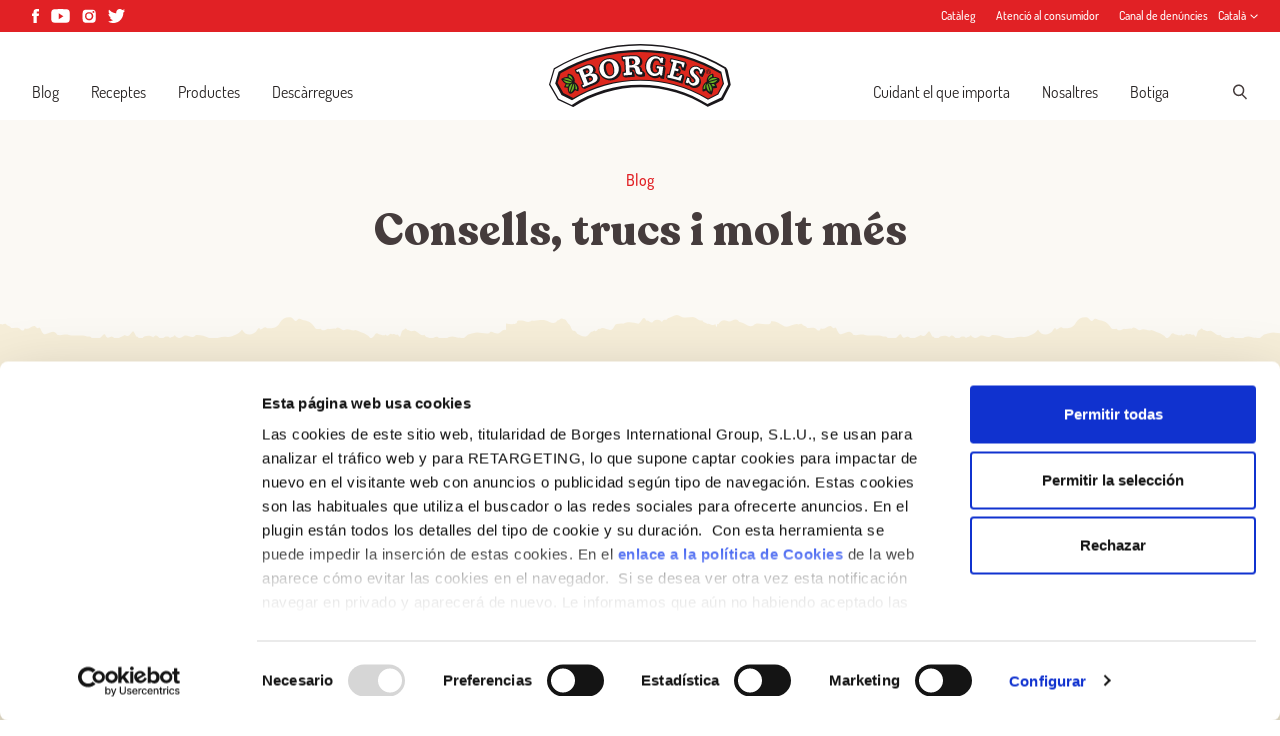

--- FILE ---
content_type: text/html; charset=UTF-8
request_url: https://borges.es/ca/etiqueta/batut-verd/
body_size: 21241
content:
<!doctype html>
<html lang="ca">
<head>
  <meta charset="utf-8">
  <meta http-equiv="x-ua-compatible" content="ie=edge">
  <meta name="viewport" content="width=device-width, initial-scale=1, shrink-to-fit=no">
    <script data-cfasync="false" data-no-defer="1" data-no-minify="1" data-no-optimize="1">var ewww_webp_supported=!1;function check_webp_feature(A,e){var w;e=void 0!==e?e:function(){},ewww_webp_supported?e(ewww_webp_supported):((w=new Image).onload=function(){ewww_webp_supported=0<w.width&&0<w.height,e&&e(ewww_webp_supported)},w.onerror=function(){e&&e(!1)},w.src="data:image/webp;base64,"+{alpha:"UklGRkoAAABXRUJQVlA4WAoAAAAQAAAAAAAAAAAAQUxQSAwAAAARBxAR/Q9ERP8DAABWUDggGAAAABQBAJ0BKgEAAQAAAP4AAA3AAP7mtQAAAA=="}[A])}check_webp_feature("alpha");</script><script data-cfasync="false" data-no-defer="1" data-no-minify="1" data-no-optimize="1">var Arrive=function(c,w){"use strict";if(c.MutationObserver&&"undefined"!=typeof HTMLElement){var r,a=0,u=(r=HTMLElement.prototype.matches||HTMLElement.prototype.webkitMatchesSelector||HTMLElement.prototype.mozMatchesSelector||HTMLElement.prototype.msMatchesSelector,{matchesSelector:function(e,t){return e instanceof HTMLElement&&r.call(e,t)},addMethod:function(e,t,r){var a=e[t];e[t]=function(){return r.length==arguments.length?r.apply(this,arguments):"function"==typeof a?a.apply(this,arguments):void 0}},callCallbacks:function(e,t){t&&t.options.onceOnly&&1==t.firedElems.length&&(e=[e[0]]);for(var r,a=0;r=e[a];a++)r&&r.callback&&r.callback.call(r.elem,r.elem);t&&t.options.onceOnly&&1==t.firedElems.length&&t.me.unbindEventWithSelectorAndCallback.call(t.target,t.selector,t.callback)},checkChildNodesRecursively:function(e,t,r,a){for(var i,n=0;i=e[n];n++)r(i,t,a)&&a.push({callback:t.callback,elem:i}),0<i.childNodes.length&&u.checkChildNodesRecursively(i.childNodes,t,r,a)},mergeArrays:function(e,t){var r,a={};for(r in e)e.hasOwnProperty(r)&&(a[r]=e[r]);for(r in t)t.hasOwnProperty(r)&&(a[r]=t[r]);return a},toElementsArray:function(e){return e=void 0!==e&&("number"!=typeof e.length||e===c)?[e]:e}}),e=(l.prototype.addEvent=function(e,t,r,a){a={target:e,selector:t,options:r,callback:a,firedElems:[]};return this._beforeAdding&&this._beforeAdding(a),this._eventsBucket.push(a),a},l.prototype.removeEvent=function(e){for(var t,r=this._eventsBucket.length-1;t=this._eventsBucket[r];r--)e(t)&&(this._beforeRemoving&&this._beforeRemoving(t),(t=this._eventsBucket.splice(r,1))&&t.length&&(t[0].callback=null))},l.prototype.beforeAdding=function(e){this._beforeAdding=e},l.prototype.beforeRemoving=function(e){this._beforeRemoving=e},l),t=function(i,n){var o=new e,l=this,s={fireOnAttributesModification:!1};return o.beforeAdding(function(t){var e=t.target;e!==c.document&&e!==c||(e=document.getElementsByTagName("html")[0]);var r=new MutationObserver(function(e){n.call(this,e,t)}),a=i(t.options);r.observe(e,a),t.observer=r,t.me=l}),o.beforeRemoving(function(e){e.observer.disconnect()}),this.bindEvent=function(e,t,r){t=u.mergeArrays(s,t);for(var a=u.toElementsArray(this),i=0;i<a.length;i++)o.addEvent(a[i],e,t,r)},this.unbindEvent=function(){var r=u.toElementsArray(this);o.removeEvent(function(e){for(var t=0;t<r.length;t++)if(this===w||e.target===r[t])return!0;return!1})},this.unbindEventWithSelectorOrCallback=function(r){var a=u.toElementsArray(this),i=r,e="function"==typeof r?function(e){for(var t=0;t<a.length;t++)if((this===w||e.target===a[t])&&e.callback===i)return!0;return!1}:function(e){for(var t=0;t<a.length;t++)if((this===w||e.target===a[t])&&e.selector===r)return!0;return!1};o.removeEvent(e)},this.unbindEventWithSelectorAndCallback=function(r,a){var i=u.toElementsArray(this);o.removeEvent(function(e){for(var t=0;t<i.length;t++)if((this===w||e.target===i[t])&&e.selector===r&&e.callback===a)return!0;return!1})},this},i=new function(){var s={fireOnAttributesModification:!1,onceOnly:!1,existing:!1};function n(e,t,r){return!(!u.matchesSelector(e,t.selector)||(e._id===w&&(e._id=a++),-1!=t.firedElems.indexOf(e._id)))&&(t.firedElems.push(e._id),!0)}var c=(i=new t(function(e){var t={attributes:!1,childList:!0,subtree:!0};return e.fireOnAttributesModification&&(t.attributes=!0),t},function(e,i){e.forEach(function(e){var t=e.addedNodes,r=e.target,a=[];null!==t&&0<t.length?u.checkChildNodesRecursively(t,i,n,a):"attributes"===e.type&&n(r,i)&&a.push({callback:i.callback,elem:r}),u.callCallbacks(a,i)})})).bindEvent;return i.bindEvent=function(e,t,r){t=void 0===r?(r=t,s):u.mergeArrays(s,t);var a=u.toElementsArray(this);if(t.existing){for(var i=[],n=0;n<a.length;n++)for(var o=a[n].querySelectorAll(e),l=0;l<o.length;l++)i.push({callback:r,elem:o[l]});if(t.onceOnly&&i.length)return r.call(i[0].elem,i[0].elem);setTimeout(u.callCallbacks,1,i)}c.call(this,e,t,r)},i},o=new function(){var a={};function i(e,t){return u.matchesSelector(e,t.selector)}var n=(o=new t(function(){return{childList:!0,subtree:!0}},function(e,r){e.forEach(function(e){var t=e.removedNodes,e=[];null!==t&&0<t.length&&u.checkChildNodesRecursively(t,r,i,e),u.callCallbacks(e,r)})})).bindEvent;return o.bindEvent=function(e,t,r){t=void 0===r?(r=t,a):u.mergeArrays(a,t),n.call(this,e,t,r)},o};d(HTMLElement.prototype),d(NodeList.prototype),d(HTMLCollection.prototype),d(HTMLDocument.prototype),d(Window.prototype);var n={};return s(i,n,"unbindAllArrive"),s(o,n,"unbindAllLeave"),n}function l(){this._eventsBucket=[],this._beforeAdding=null,this._beforeRemoving=null}function s(e,t,r){u.addMethod(t,r,e.unbindEvent),u.addMethod(t,r,e.unbindEventWithSelectorOrCallback),u.addMethod(t,r,e.unbindEventWithSelectorAndCallback)}function d(e){e.arrive=i.bindEvent,s(i,e,"unbindArrive"),e.leave=o.bindEvent,s(o,e,"unbindLeave")}}(window,void 0),ewww_webp_supported=!1;function check_webp_feature(e,t){var r;ewww_webp_supported?t(ewww_webp_supported):((r=new Image).onload=function(){ewww_webp_supported=0<r.width&&0<r.height,t(ewww_webp_supported)},r.onerror=function(){t(!1)},r.src="data:image/webp;base64,"+{alpha:"UklGRkoAAABXRUJQVlA4WAoAAAAQAAAAAAAAAAAAQUxQSAwAAAARBxAR/Q9ERP8DAABWUDggGAAAABQBAJ0BKgEAAQAAAP4AAA3AAP7mtQAAAA==",animation:"UklGRlIAAABXRUJQVlA4WAoAAAASAAAAAAAAAAAAQU5JTQYAAAD/////AABBTk1GJgAAAAAAAAAAAAAAAAAAAGQAAABWUDhMDQAAAC8AAAAQBxAREYiI/gcA"}[e])}function ewwwLoadImages(e){if(e){for(var t=document.querySelectorAll(".batch-image img, .image-wrapper a, .ngg-pro-masonry-item a, .ngg-galleria-offscreen-seo-wrapper a"),r=0,a=t.length;r<a;r++)ewwwAttr(t[r],"data-src",t[r].getAttribute("data-webp")),ewwwAttr(t[r],"data-thumbnail",t[r].getAttribute("data-webp-thumbnail"));for(var i=document.querySelectorAll("div.woocommerce-product-gallery__image"),r=0,a=i.length;r<a;r++)ewwwAttr(i[r],"data-thumb",i[r].getAttribute("data-webp-thumb"))}for(var n=document.querySelectorAll("video"),r=0,a=n.length;r<a;r++)ewwwAttr(n[r],"poster",e?n[r].getAttribute("data-poster-webp"):n[r].getAttribute("data-poster-image"));for(var o,l=document.querySelectorAll("img.ewww_webp_lazy_load"),r=0,a=l.length;r<a;r++)e&&(ewwwAttr(l[r],"data-lazy-srcset",l[r].getAttribute("data-lazy-srcset-webp")),ewwwAttr(l[r],"data-srcset",l[r].getAttribute("data-srcset-webp")),ewwwAttr(l[r],"data-lazy-src",l[r].getAttribute("data-lazy-src-webp")),ewwwAttr(l[r],"data-src",l[r].getAttribute("data-src-webp")),ewwwAttr(l[r],"data-orig-file",l[r].getAttribute("data-webp-orig-file")),ewwwAttr(l[r],"data-medium-file",l[r].getAttribute("data-webp-medium-file")),ewwwAttr(l[r],"data-large-file",l[r].getAttribute("data-webp-large-file")),null!=(o=l[r].getAttribute("srcset"))&&!1!==o&&o.includes("R0lGOD")&&ewwwAttr(l[r],"src",l[r].getAttribute("data-lazy-src-webp"))),l[r].className=l[r].className.replace(/\bewww_webp_lazy_load\b/,"");for(var s=document.querySelectorAll(".ewww_webp"),r=0,a=s.length;r<a;r++)e?(ewwwAttr(s[r],"srcset",s[r].getAttribute("data-srcset-webp")),ewwwAttr(s[r],"src",s[r].getAttribute("data-src-webp")),ewwwAttr(s[r],"data-orig-file",s[r].getAttribute("data-webp-orig-file")),ewwwAttr(s[r],"data-medium-file",s[r].getAttribute("data-webp-medium-file")),ewwwAttr(s[r],"data-large-file",s[r].getAttribute("data-webp-large-file")),ewwwAttr(s[r],"data-large_image",s[r].getAttribute("data-webp-large_image")),ewwwAttr(s[r],"data-src",s[r].getAttribute("data-webp-src"))):(ewwwAttr(s[r],"srcset",s[r].getAttribute("data-srcset-img")),ewwwAttr(s[r],"src",s[r].getAttribute("data-src-img"))),s[r].className=s[r].className.replace(/\bewww_webp\b/,"ewww_webp_loaded");window.jQuery&&jQuery.fn.isotope&&jQuery.fn.imagesLoaded&&(jQuery(".fusion-posts-container-infinite").imagesLoaded(function(){jQuery(".fusion-posts-container-infinite").hasClass("isotope")&&jQuery(".fusion-posts-container-infinite").isotope()}),jQuery(".fusion-portfolio:not(.fusion-recent-works) .fusion-portfolio-wrapper").imagesLoaded(function(){jQuery(".fusion-portfolio:not(.fusion-recent-works) .fusion-portfolio-wrapper").isotope()}))}function ewwwWebPInit(e){ewwwLoadImages(e),ewwwNggLoadGalleries(e),document.arrive(".ewww_webp",function(){ewwwLoadImages(e)}),document.arrive(".ewww_webp_lazy_load",function(){ewwwLoadImages(e)}),document.arrive("videos",function(){ewwwLoadImages(e)}),"loading"==document.readyState?document.addEventListener("DOMContentLoaded",ewwwJSONParserInit):("undefined"!=typeof galleries&&ewwwNggParseGalleries(e),ewwwWooParseVariations(e))}function ewwwAttr(e,t,r){null!=r&&!1!==r&&e.setAttribute(t,r)}function ewwwJSONParserInit(){"undefined"!=typeof galleries&&check_webp_feature("alpha",ewwwNggParseGalleries),check_webp_feature("alpha",ewwwWooParseVariations)}function ewwwWooParseVariations(e){if(e)for(var t=document.querySelectorAll("form.variations_form"),r=0,a=t.length;r<a;r++){var i=t[r].getAttribute("data-product_variations"),n=!1;try{for(var o in i=JSON.parse(i))void 0!==i[o]&&void 0!==i[o].image&&(void 0!==i[o].image.src_webp&&(i[o].image.src=i[o].image.src_webp,n=!0),void 0!==i[o].image.srcset_webp&&(i[o].image.srcset=i[o].image.srcset_webp,n=!0),void 0!==i[o].image.full_src_webp&&(i[o].image.full_src=i[o].image.full_src_webp,n=!0),void 0!==i[o].image.gallery_thumbnail_src_webp&&(i[o].image.gallery_thumbnail_src=i[o].image.gallery_thumbnail_src_webp,n=!0),void 0!==i[o].image.thumb_src_webp&&(i[o].image.thumb_src=i[o].image.thumb_src_webp,n=!0));n&&ewwwAttr(t[r],"data-product_variations",JSON.stringify(i))}catch(e){}}}function ewwwNggParseGalleries(e){if(e)for(var t in galleries){var r=galleries[t];galleries[t].images_list=ewwwNggParseImageList(r.images_list)}}function ewwwNggLoadGalleries(e){e&&document.addEventListener("ngg.galleria.themeadded",function(e,t){window.ngg_galleria._create_backup=window.ngg_galleria.create,window.ngg_galleria.create=function(e,t){var r=$(e).data("id");return galleries["gallery_"+r].images_list=ewwwNggParseImageList(galleries["gallery_"+r].images_list),window.ngg_galleria._create_backup(e,t)}})}function ewwwNggParseImageList(e){for(var t in e){var r=e[t];if(void 0!==r["image-webp"]&&(e[t].image=r["image-webp"],delete e[t]["image-webp"]),void 0!==r["thumb-webp"]&&(e[t].thumb=r["thumb-webp"],delete e[t]["thumb-webp"]),void 0!==r.full_image_webp&&(e[t].full_image=r.full_image_webp,delete e[t].full_image_webp),void 0!==r.srcsets)for(var a in r.srcsets)nggSrcset=r.srcsets[a],void 0!==r.srcsets[a+"-webp"]&&(e[t].srcsets[a]=r.srcsets[a+"-webp"],delete e[t].srcsets[a+"-webp"]);if(void 0!==r.full_srcsets)for(var i in r.full_srcsets)nggFSrcset=r.full_srcsets[i],void 0!==r.full_srcsets[i+"-webp"]&&(e[t].full_srcsets[i]=r.full_srcsets[i+"-webp"],delete e[t].full_srcsets[i+"-webp"])}return e}check_webp_feature("alpha",ewwwWebPInit);</script><meta name='robots' content='index, follow, max-image-preview:large, max-snippet:-1, max-video-preview:-1' />

	<!-- This site is optimized with the Yoast SEO plugin v26.7 - https://yoast.com/wordpress/plugins/seo/ -->
	<title>batut verd Archives - Borges</title>
	<link rel="canonical" href="https://borges.es/ca/etiqueta/batut-verd/" />
	<meta property="og:locale" content="ca_ES" />
	<meta property="og:type" content="article" />
	<meta property="og:title" content="batut verd Archives - Borges" />
	<meta property="og:url" content="https://borges.es/ca/etiqueta/batut-verd/" />
	<meta property="og:site_name" content="Borges" />
	<meta name="twitter:card" content="summary_large_image" />
	<script type="application/ld+json" class="yoast-schema-graph">{"@context":"https://schema.org","@graph":[{"@type":"CollectionPage","@id":"https://borges.es/ca/etiqueta/batut-verd/","url":"https://borges.es/ca/etiqueta/batut-verd/","name":"batut verd Archives - Borges","isPartOf":{"@id":"https://borges.es/ca/#website"},"primaryImageOfPage":{"@id":"https://borges.es/ca/etiqueta/batut-verd/#primaryimage"},"image":{"@id":"https://borges.es/ca/etiqueta/batut-verd/#primaryimage"},"thumbnailUrl":"https://borges1896.com/app/uploads//2018/06/MI-WW-POST-20180529-ALTA-prd.jpg","breadcrumb":{"@id":"https://borges.es/ca/etiqueta/batut-verd/#breadcrumb"},"inLanguage":"ca"},{"@type":"ImageObject","inLanguage":"ca","@id":"https://borges.es/ca/etiqueta/batut-verd/#primaryimage","url":"https://borges1896.com/app/uploads//2018/06/MI-WW-POST-20180529-ALTA-prd.jpg","contentUrl":"https://borges1896.com/app/uploads//2018/06/MI-WW-POST-20180529-ALTA-prd.jpg","width":1417,"height":945},{"@type":"BreadcrumbList","@id":"https://borges.es/ca/etiqueta/batut-verd/#breadcrumb","itemListElement":[{"@type":"ListItem","position":1,"name":"Home","item":"https://borges.es/ca/"},{"@type":"ListItem","position":2,"name":"batut verd"}]},{"@type":"WebSite","@id":"https://borges.es/ca/#website","url":"https://borges.es/ca/","name":"Borges","description":"Aquí disfrutamos de la cocina saludable y sabrosa. ¿Te apuntas?","inLanguage":"ca"}]}</script>
	<!-- / Yoast SEO plugin. -->


<link rel="alternate" type="application/rss+xml" title="Borges &raquo; batut verd Canal de les etiquetes" href="https://borges.es/ca/etiqueta/batut-verd/feed/" />
<style id='wp-img-auto-sizes-contain-inline-css' type='text/css'>
img:is([sizes=auto i],[sizes^="auto," i]){contain-intrinsic-size:3000px 1500px}
/*# sourceURL=wp-img-auto-sizes-contain-inline-css */
</style>
<style id='wp-emoji-styles-inline-css' type='text/css'>

	img.wp-smiley, img.emoji {
		display: inline !important;
		border: none !important;
		box-shadow: none !important;
		height: 1em !important;
		width: 1em !important;
		margin: 0 0.07em !important;
		vertical-align: -0.1em !important;
		background: none !important;
		padding: 0 !important;
	}
/*# sourceURL=wp-emoji-styles-inline-css */
</style>
<link rel='stylesheet' id='wp-block-library-css' href='https://borges.es/wp-includes/css/dist/block-library/style.min.css?ver=6.9' type='text/css' media='all' />
<link rel='stylesheet' id='contact-form-7-css' href='https://borges1896.com/app/plugins/contact-form-7/includes/css/styles.css?ver=6.1.4' type='text/css' media='all' />
<link rel='stylesheet' id='sage/main.css-css' href='https://borges1896.com/app/themes/borges-international/dist/styles/main_7060e795.css' type='text/css' media='all' />
<script type="text/javascript" id="wpml-cookie-js-extra">
/* <![CDATA[ */
var wpml_cookies = {"wp-wpml_current_language":{"value":"ca","expires":1,"path":"/"}};
var wpml_cookies = {"wp-wpml_current_language":{"value":"ca","expires":1,"path":"/"}};
//# sourceURL=wpml-cookie-js-extra
/* ]]> */
</script>
<script type="text/javascript" src="https://borges1896.com/app/plugins/sitepress-multilingual-cms/res/js/cookies/language-cookie.js?ver=485900" id="wpml-cookie-js" defer="defer" data-wp-strategy="defer"></script>
<script type="text/javascript" src="https://borges.es/wp-includes/js/jquery/jquery.min.js?ver=3.7.1" id="jquery-core-js"></script>
<script type="text/javascript" src="https://borges.es/wp-includes/js/jquery/jquery-migrate.min.js?ver=3.4.1" id="jquery-migrate-js"></script>
<link rel="https://api.w.org/" href="https://borges.es/ca/wp-json/" /><link rel="alternate" title="JSON" type="application/json" href="https://borges.es/ca/wp-json/wp/v2/tags/2415" /><link rel="EditURI" type="application/rsd+xml" title="RSD" href="https://borges.es/xmlrpc.php?rsd" />
<meta name="generator" content="WordPress 6.9" />
<script>(function(w,d,s,l,i){w[l]=w[l]||[];w[l].push({'gtm.start':
new Date().getTime(),event:'gtm.js'});var f=d.getElementsByTagName(s)[0],
j=d.createElement(s),dl=l!='dataLayer'?'&l='+l:'';j.async=true;j.src=
'https://www.googletagmanager.com/gtm.js?id='+i+dl;f.parentNode.insertBefore(j,f);
})(window,document,'script','dataLayer','GTM-W39CBJ');</script>

<!-- <script id="Cookiebot" src="https://consent.cookiebot.com/uc.js" data-cbid="924c47fd-2974-49ea-b84d-472944b66062" data-blockingmode="auto" type="text/javascript"></script> -->
<script id="Cookiebot" src="https://consent.cookiebot.com/uc.js" data-cbid="924c47fd-2974-49ea-b84d-472944b66062" type="text/javascript"></script>

<meta name="facebook-domain-verification" content="fm12j0thz7xun6xq4aohbdy2a8b2qh" /><style>.wp-block-gallery.is-cropped .blocks-gallery-item picture{height:100%;width:100%;}</style><link rel="icon" href="https://borges1896.com/app/uploads//2018/04/cropped-favicon-32x32.png" sizes="32x32" />
<link rel="icon" href="https://borges1896.com/app/uploads//2018/04/cropped-favicon-192x192.png" sizes="192x192" />
<link rel="apple-touch-icon" href="https://borges1896.com/app/uploads//2018/04/cropped-favicon-180x180.png" />
<meta name="msapplication-TileImage" content="https://borges1896.com/app/uploads//2018/04/cropped-favicon-270x270.png" />
  <meta name="twitter:dnt" content="on">

  
          

  
    

  <meta name="google-site-verification" content="x0Ty2hpUCuRIEGIAJWQB4JxznA-GwfG6Ro7w4aVw5sM" />
</head>

<body class="archive tag tag-batut-verd tag-2415 wp-theme-borges-internationalresources w-full font-sans min-h-screen flex flex-col antialiased login sign-up facebook recipebooks app-data index-data archive-data tag-data tag-2415-data tag-batut-verd-data">
    <noscript><iframe src="https://www.googletagmanager.com/ns.html?id=GTM-W39CBJ"
height="0" width="0" style="display:none;visibility:hidden"></iframe></noscript>

<!-- <script id="CookieDeclaration" src="https://consent.cookiebot.com/924c47fd-2974-49ea-b84d-472944b66062/cd.js" type="text/javascript" async></script> -->
    
                

      <script>
    window.fbAsyncInit = function() {
      FB.init({
        appId: '2441283179380144',
        autoLogAppEvents: true,
        xfbml: true,
        version: 'v16.0'
      });
    };
  </script>
  <script async defer crossorigin="anonymous" src="https://connect.facebook.net/en_US/sdk.js"></script>
  <script src="https://coupons.valassis.eu/scripts/core/util/init.js"></script>

      <div class="relative flex items-center w-full h-8 preheader z-60 bg-primary print:tw-hidden">
  <div class="container px-4 mx-auto header-container md:px-8">
    <div class="flex items-center justify-between -mx-4">

      <div class="px-4">
                  <div class="flex items-center -mx-1.5">
                           
                
                <a href="https://www.facebook.com/Borges1896" class="block px-1.5 text-white">
                  <svg class="icon h-3.5" fill="none" xmlns="http://www.w3.org/2000/svg" viewBox="0 0 7 14"><path d="M4.655 14V7h2.07L7 4.586H4.655l.003-1.208c0-.629.064-.966 1.033-.966h1.294V0h-2.07C2.425 0 1.55 1.17 1.55 3.138v1.449H0v2.412h1.55V14h3.105z" fill="currentColor"/></svg>                </a>

                                         
                
                <a href="https://www.youtube.com/user/CanalBorges" class="block px-1.5 text-white">
                  <svg class="icon h-3.5" fill="none" xmlns="http://www.w3.org/2000/svg" viewBox="0 0 16 12"><path fill-rule="evenodd" clip-rule="evenodd" d="M14.145.426c.678.194 1.212.766 1.393 1.492.329 1.316.329 4.063.329 4.063s0 2.746-.33 4.062c-.18.727-.714 1.299-1.392 1.493-1.228.352-6.154.352-6.154.352s-4.927 0-6.155-.352c-.678-.194-1.212-.766-1.393-1.493C.114 8.727.114 5.981.114 5.981s0-2.747.33-4.063C.623 1.192 1.157.62 1.835.426 3.064.073 7.99.073 7.99.073s4.927 0 6.155.353zM6.514 3.669v5.137l3.938-2.568-3.938-2.57z" fill="currentColor"/></svg>                </a>

                                         
                
                <a href="https://www.instagram.com/borges_es/" class="block px-1.5 text-white">
                  <svg class="icon h-3.5" fill="none" xmlns="http://www.w3.org/2000/svg" viewBox="0 0 16 16"><path fill-rule="evenodd" clip-rule="evenodd" d="M7.877.764h-.516V.76C5.656.763 5.33.775 4.485.813c-.892.04-1.376.19-1.699.315a2.84 2.84 0 00-1.052.685c-.32.32-.519.625-.684 1.052-.126.323-.275.807-.316 1.699C.691 5.528.682 5.816.682 8.26c0 2.443.009 2.732.052 3.697.041.892.19 1.376.316 1.698.166.427.364.731.684 1.052.32.32.625.518 1.052.684.323.125.807.274 1.7.315.964.044 1.253.054 3.696.054 2.443 0 2.732-.01 3.697-.054.892-.04 1.377-.19 1.699-.315a2.83 2.83 0 001.051-.684c.32-.32.519-.624.685-1.051.125-.322.274-.806.315-1.698.043-.965.053-1.255.053-3.696 0-2.442-.01-2.731-.053-3.696-.04-.892-.19-1.376-.315-1.698a2.84 2.84 0 00-.685-1.052 2.83 2.83 0 00-1.051-.685c-.323-.125-.807-.274-1.699-.315-.965-.043-1.254-.052-3.697-.052h-.305zm5.189 3.714a1.098 1.098 0 110-2.196 1.098 1.098 0 010 2.196zM3.484 8.264a4.698 4.698 0 109.395 0 4.698 4.698 0 00-9.395 0zm4.58 2.929a3.05 3.05 0 10-.001-6.1 3.05 3.05 0 000 6.1z" fill="currentColor"/></svg>                </a>

                                         
                
                <a href="https://twitter.com/Borges_es" class="block px-1.5 text-white">
                  <svg class="icon h-3.5" fill="none" xmlns="http://www.w3.org/2000/svg" viewBox="0 0 17 14"><path d="M8.254 3.724l.037.606-.614-.074C5.442 3.97 3.49 3.007 1.83 1.389L1.02.585l-.21.593c-.441 1.323-.159 2.72.762 3.658.492.52.381.594-.466.285-.295-.1-.553-.173-.578-.136-.086.086.209 1.21.442 1.656.32.618.97 1.223 1.683 1.582l.602.284-.712.012c-.688 0-.713.012-.64.272.247.803 1.217 1.656 2.298 2.027l.762.26-.664.395a6.934 6.934 0 01-3.292.914C.454 12.4 0 12.45 0 12.486c0 .124 1.499.816 2.37 1.087 2.617.804 5.725.458 8.059-.914 1.658-.976 3.316-2.916 4.09-4.795.418-1 .835-2.83.835-3.707 0-.569.037-.643.725-1.323.405-.395.786-.828.86-.951.123-.235.11-.235-.516-.025-1.044.37-1.191.321-.676-.235.381-.395.836-1.112.836-1.322 0-.037-.185.025-.393.136-.222.124-.713.309-1.081.42l-.664.21-.602-.408C13.512.437 13.045.19 12.8.116c-.626-.173-1.584-.149-2.15.05C9.115.72 8.145 2.154 8.255 3.723z" fill="currentColor"/></svg>                </a>

                                    </div>
              </div>

      <div class="px-4">
        <div class="flex items-center -mx-2.5">
                       
                              
                <a href="https://borges1896.com/app/uploads//2021/10/CT_BG_ESP_MI_LQ.pdf" target="_blank" class="block px-2.5 font-medium text-white text-xs">
                  Catàleg
                </a>
              
             
                              
                <a href="https://borges.es/ca/contacto/" target="_self" class="block px-2.5 font-medium text-white text-xs">
                  Atenció al consumidor
                </a>
              
             
                              
                <a href="https://centinela.lefebvre.es/public/concept/1448813?access=LW7Ej%2FaiXwvsyiwn8wSifRLfStN0gZXGIXPeySLMSTo%3D" target="_blank" class="block px-2.5 font-medium text-white text-xs">
                  Canal de denúncies
                </a>
              
                      
                                    <div class="relative text-white cursor-pointer lang__nav hover:underline default-transition">
                <div class="relative z-20 items-center content-center justify-center text-xs font-medium tw-hidden lang__nav-active xl:flex">Català <svg class="icon w-2 h-auto ml-1" fill="none" xmlns="http://www.w3.org/2000/svg" viewBox="0 0 8 5"><path fill-rule="evenodd" clip-rule="evenodd" d="M.497.645a.5.5 0 01.707-.022l2.821 2.655L6.846.623a.5.5 0 11.686.728l-3.507 3.3-3.506-3.3A.5.5 0 01.497.645z" fill="currentColor"/></svg></div>
                <ul class="absolute top-0 left-0 z-10 pt-8 -mt-1 -ml-2 tw-hidden lang__nav-list bg-primary">
                                                                                                  <li class="pb-2 pl-2 pr-6"><a class="text-xs font-medium text-white hover:underline" href="https://borges.es/">Español</a></li>
                                                      </ul>
              </div>
                      
        </div>
      </div>

    </div>
  </div>

</div>

<header class="z-50 flex flex-col items-center justify-center w-full leading-none bg-white main-header header_position print:tw-hidden">
  <div class="container px-4 py-2 mx-auto header-container md:px-8 xl:py-3">

    <div class="flex items-end justify-between -mx-4">

      <div class="w-full max-w-xl px-4 pb-2">
        <nav class="tw-hidden xl:block">
                      <ul id="menu-navegacio-principal" class="nav__primary"><li id="menu-item-3467" class="menu-item menu-item-type-post_type menu-item-object-page current_page_parent menu-item-3467"><a href="https://borges.es/ca/blog/">Blog</a></li>
<li id="menu-item-3468" class="menu-item menu-item-type-post_type_archive menu-item-object-recipe menu-item-3468"><a href="https://borges.es/ca/receptes/">Receptes</a></li>
<li id="menu-item-8531" class="menu-item menu-item-type-post_type menu-item-object-page menu-item-8531"><a href="https://borges.es/ca/productes/">Productes</a></li>
<li id="menu-item-12123" class="menu-item menu-item-type-post_type_archive menu-item-object-recipebook menu-item-12123"><a href="https://borges.es/ca/descarregues/">Descàrregues</a></li>
</ul>
                  </nav>
      </div>

      <a href="https://borges.es/ca/" class="block px-4">
        <svg class="icon w-auto h-12 md:h-16" fill="none" xmlns="http://www.w3.org/2000/svg" viewBox="0 0 133 47"><mask id="a" maskUnits="userSpaceOnUse" x="0" y="0" width="133" height="47"><path d="M0 0h132.89v46.365H0V0z" fill="#fff"/></mask><g mask="url(#a)" fill-rule="evenodd" clip-rule="evenodd"><path d="M116.023 46.176l-.099-.065c-7.156-4.613-14.833-8.087-23.013-10.55a90.23 90.23 0 00-26.027-3.848c-17.407 0-34.515 5.174-49.097 14.59l-.097.062-.104-.048L6.62 41.195l-.06-.028-.034-.057-6.48-11.18L0 29.85l.025-.084 3.423-11.76.022-.08.072-.041A120.653 120.653 0 0133.43 4.688 121.165 121.165 0 0166.884 0c22.078 0 43.658 5.975 62.49 17.288.26.352 1.237 2.114 1.237 2.114l2.28 10.437-5.729 11.125-.034.062-.062.03-10.938 5.067-.105.052v.001z" fill="#1A171B"/><path d="M125.827 39.356l5.093-9.852-2.637-11.329c-8.955-5.374-18.466-9.642-28.467-12.51a120.078 120.078 0 00-33.12-4.635A120.133 120.133 0 0033.54 5.674 119.6 119.6 0 004.22 18.566L.973 29.632l6.14 10.591 9.507 4.526c14.44-9.362 31.627-14.795 50.076-14.795 18.032 0 34.858 5.19 49.09 14.166l10.041-4.764z" fill="#FEFEFE"/><path d="M9.13 37.42l-4.596-8.345 2.494-8.704c8.527-5.058 18.03-8.999 27.52-11.723a116.49 116.49 0 0132.148-4.503c10.916 0 21.722 1.512 32.116 4.494a116.005 116.005 0 0127.126 11.704l1.959 8.816-4.153 8.014-7.545 3.815a94.815 94.815 0 00-49.503-13.916c-17.52 0-34.98 5.063-49.88 14.185L9.13 37.42z" fill="#1A171B"/><path d="M10.51 36.076L6.326 28.67l2.113-7.11c8.376-4.934 17.045-8.602 26.347-11.274a115.592 115.592 0 0131.91-4.47c10.834 0 21.558 1.502 31.876 4.46 9.29 2.666 18.463 6.617 26.833 11.538l1.555 7.216-3.81 7.423-6.855 3.565a95.699 95.699 0 00-49.6-13.827c-17.536 0-34.034 4.405-48.984 13.469l-7.203-3.584z" fill="#DD271D"/><path d="M112.252 24.353l1.896-4.123-.454-1.805s-.666-.33-1.124-.545c-.458-.215-1.023-.457-1.023-.457l-.621.423s-.454-1.044-2.054-1.632c-1.831-.672-3.968-.205-5.344 1.223-1.363 1.415-1.653 3.983-.757 5.589 1.067 1.91 2.284 2.507 2.929 3.272.643.767.351 1.455-.275 1.652-.624.196-1.337-.194-1.482-1.161-.068-.451.093-.85.093-.85l-.992-1.459-2.449-.826-1.648 4.88.701 1.363s.733.245 1.2.43c.47.187.899.39.899.39l.479-.4s.681 1.023 2.128 1.662c1.442.638 5.033.76 6.372-2.506 1.235-3.009-.93-5.45-1.902-6.418-.83-.825-2.468-1.903-1.525-2.937.435-.474 1.418-.349 1.992.568.299.481.121.977.121.977l1.11 1.97 1.73.72zM99.499 19.758l1.252-4.47-.957-2.208s-3.168-.89-5.484-1.482c-2.04-.522-5.463-1.22-5.463-1.22L88.206 13l1.365 1.895-1.927 7.172-1.388-.3-.734 2.918 1.375 1.566s3.117.702 5.11 1.25c2.015.557 5.468 1.613 5.468 1.613l1.44-5.03-.759-1.757-1.839-.625L94.4 23.59l-1.483-.37.566-1.977 2.13.61.722-2.434-.873-1.55-.948-.29.41-1.42 1.37.393.814 2.563 2.39.642h.002zM85.324 11.222L83.91 9.537s-.565-.09-1.207-.18c-.535-.078-1.16-.16-1.16-.16l-.226.35s-1.283-1.065-2.947-1.235c-1.666-.172-4.464.02-6.64 3.055-1.89 2.635-1.805 5.697-.94 8.377.826 2.565 3.238 4.755 5.716 5.317 2.464.556 4.526-1.037 4.526-1.037l.662 1.29s.698.115 1.105.187c.602.106 1.27.21 1.27.21l1.185-8.137-1.01-1.43-6.122-.782-.38 2.813 1.565 1.677s-.4 1.044-1.552.935c-1.267-.123-2.198-1.065-2.047-3.474.15-2.407.828-5.274 2.923-5.196 2.04.075 2.142 2.158 2.142 2.158l1.032.986 2.893.394.625-4.433zM62.188 13.38c-.163-1.275-1.688-1.027-1.688-1.027l.136 2.323s1.712-.044 1.552-1.296zM55.68 24.654l-1.802-.964-.198-3.228 1.67-.246-.39-7.06-1.78-1.299-.177-3.023s2.189-.305 6.445-.542c3.978-.222 4.508-.107 5.917.537 1.376.625 2.974 2.286 2.93 4.277-.043 1.974-1.217 2.926-2.19 3.272 0 0 1.07.226 1.543 1.264.387.86.292 1.306.443 1.815.174.59.97.572.97.572l1.173 1.59-.05 1.935s-.427.431-2.582.61c-2.257.19-3.867-.818-4.454-2.326-.596-1.532-.417-1.977-.958-2.567-.54-.589-1.3-.32-1.3-.32l.037.548 1.483 1.511.266 3.072s-1.942.133-3.637.276c-1.668.14-3.36.296-3.36.296M43.519 14.14s-1.624.288-1.85 2.046c-.225 1.759.35 3.786 1.07 5.253.717 1.47 1.744 1.636 2.647 1.346.904-.29 1.765-1.268 1.563-3.455-.185-1.986-.37-2.813-1.008-4.012-.626-1.18-1.622-1.324-2.422-1.178zm6.572-1.45c2.362 2.09 4.047 6.39 1.623 10.322-2.456 3.982-7.148 3.723-7.148 3.723-3.686-.233-6.26-2.134-7.519-4.798-1.334-2.834-1.14-5.425.35-7.943 1.54-2.607 4.764-3.37 4.764-3.37 2.508-.705 5.567-.023 7.93 2.067M28.746 19.784c-.353-.771-1.266-.351-1.494-.272-.257.094-.49.222-.49.222l.65 1.66s1.845-.492 1.334-1.61zm2.386 5.452c-.6-1.075-2.182-.057-2.182-.057l.76 1.922s2.128-.603 1.422-1.865zm-6.616 4.06l-2.883-7.245-1.813-.49-1.094-2.721s5.65-2.502 7.317-3.195c2.317-.965 3.929-1.23 5.875-.085 1.888 1.105 2.44 2.904 2.188 4.188-.15.777-.758 1.41-.758 1.41s1.757.048 2.868 1.375c1.11 1.33 1.224 2.8.81 4.096-.412 1.297-1.367 2.19-3.097 3.023-1.732.833-4.353 1.776-5.942 2.51-1.59.739-1.987.85-1.987.85l-1.857-.658-.968-2.435 1.34-.623z" fill="#1A171B"/><path d="M28.44 21.766c.703-.3 1.703-1.353.97-2.858-.84-1.723-2.868-.787-2.868-.787l-1.967.81 1.51 3.777s1.584-.613 2.354-.94v-.002zm2.311 5.777c1.463-.635 1.653-2.04 1.157-3.007-.494-.966-1.438-1.496-2.552-1.153-1.115.343-2.599 1.06-2.599 1.06l1.66 4.111s1.013-.435 2.334-1.01zm-6.434 2.792l1.351-.603-3.835-9.648-1.42.552-.552-1.384s1.786-.788 3.097-1.36c1.314-.57 3.423-1.527 4.448-1.886.807-.283 2.208-.715 3.43.082 1.31.854 1.712 2.432 1.278 3.74-.445 1.336-2.07 2.298-2.07 2.298s3.862-1.492 5.124 1.363c.542 1.222.408 3.17-1.164 4.235-1.466.992-2.745 1.37-4.909 2.251-1.412.58-2.813 1.187-4.2 1.822l-.578-1.462zM42.63 12.699s-1.703.386-2.342 2.186c-.64 1.801-.32 3.472.212 5.38.534 1.91 1.791 3.212 3.287 3.492 1.538.288 3.686-.837 3.942-2.938.255-2.1-.31-4.756-1.29-6.406-.978-1.65-2.575-2.08-3.81-1.714h.001zm3.385-1.351c1.435.468 3.907 1.756 4.79 5.059.85 3.193-.81 5.551-.81 5.551-1.682 2.68-4.793 4.086-8.09 3.088-3.043-.922-4.214-3.559-4.214-3.559-.64-1.393-1.487-3.804.085-6.666 1.661-3.022 4.598-3.495 4.598-3.495s1.925-.538 3.64.022M59.89 15.595c.65-.049 1.83-.118 2.518-.766.61-.58 1.01-1.689.468-2.844-.582-1.24-1.829-1.412-2.708-1.362-.875.046-1.754.167-1.754.167l.266 4.862s.565-.008 1.21-.057zm-3.587 5.504l-.543-10.027-1.743.112-.074-1.655s2.684-.269 4.79-.42c0 0 2.76-.2 3.84-.191 1.06.01 3.363.24 3.836 3.005.66 3.878-3.846 4.23-3.846 4.23s1.688-.224 2.538.421c.817.62 1.093 1.47 1.292 2.704.115.701.214 1.02.65 1.207.393.17 1.138.102 1.138.102l-.026 1.572s-1.174.461-2.422.28c-1.08-.161-1.92-.655-2.353-2.013-.38-1.19-.16-2.397-1.18-2.97-.725-.408-3.42-.173-3.42-.173l.203 3.592 1.585-.108.141 1.836s-1.722.132-2.894.23c-1.267.105-3.1.311-3.1.311l-.118-1.846 1.706-.199zM83.51 10.22l-.463 3.688-1.65-.2s-.228-3.004-3.076-3.139c-2.85-.135-4.278 3.46-4.292 5.965-.014 2.506.642 4.534 2.76 5.073 2.158.55 3.373-1.236 3.373-1.236l.32-2.37-1.787-.268.202-1.502 4.6.586-.896 6.37-1.17-.16-.541-1.133s-1.727 2.034-4.455 1.602c-2.727-.43-4.667-2.613-5.268-5.346s.36-5.467 1.858-7.096c1.498-1.63 3.7-2.473 6.233-1.792 1.699.46 2.245 1.522 2.245 1.522l.453-.786s.377.06.765.113l.79.11M98.312 17.326l.89-3.563s-2.844-.858-4.814-1.35c-1.967-.49-4.939-1.14-4.939-1.14l-.365 1.458 1.743.457-2.588 9.865-.668-.15-.687-.15-.474 1.822s2.238.444 4.37.98c1.966.497 5.326 1.487 5.326 1.487l1.29-4.051-.902-.31-1.987 1.98s-1.246-.386-2.168-.622a78.065 78.065 0 01-1.626-.437l1.138-4.164 2.454.662.437-1.553-2.438-.728 1.138-4.036 3.304.875.778 2.464.788.205v-.001zM110.166 21.494l1.137.535 1.488-3.225s-.32-.148-.631-.284l-.507-.222-.807.632s-.746-1.468-2.06-1.983c-1.313-.515-3.319-.486-4.627.84-1.492 1.514-1.582 3.76.23 5.479 1.81 1.72 2.86 2.46 2.704 3.873-.176 1.57-2.037 2.01-3.165 1.336-1.129-.675-1.6-1.686-1.466-3.337l-1.362-.43-1.177 3.594s.262.097.63.24c.355.143.684.29.684.29l.776-.627s.812 1.79 2.716 2.266c1.904.477 4.396-.11 5.08-3.015.566-2.392-2.074-4.35-3.216-5.432-1.352-1.284-1.326-3.345.645-3.781 1.925-.428 3.23 1.387 2.928 3.25" fill="#FEFEFE"/><path d="M116.545 18.987c-.789 0-1.428.643-1.428 1.438 0 .795.639 1.438 1.428 1.438.787 0 1.428-.643 1.428-1.438 0-.795-.64-1.438-1.428-1.438zm1.72 1.438c0 .955-.77 1.732-1.72 1.732a1.723 1.723 0 01-1.721-1.732c0-.957.77-1.73 1.721-1.73.95 0 1.72.773 1.72 1.73z" fill="#1A171B"/><path d="M116.6 20.337c.095 0 .164-.022.21-.063.048-.042.07-.11.07-.203 0-.09-.022-.157-.07-.2-.046-.038-.115-.06-.21-.06h-.445v.526h.446-.001zm.146-.843a.572.572 0 01.394.15.493.493 0 01.146.365.559.559 0 01-.068.283.43.43 0 01-.224.182v.007c.05.013.093.035.124.063a.343.343 0 01.081.1c.021.04.036.084.045.13.017.082.025.164.024.247l.009.12c.004.041.011.081.022.12a.261.261 0 00.043.096h-.407a.723.723 0 01-.041-.211 4.679 4.679 0 00-.024-.236.371.371 0 00-.087-.215c-.046-.045-.12-.065-.22-.065h-.408v.727h-.406v-1.863h.997zM13.585 24.31s-.104-.495-.046-1.14c.086-.943.317-1.238.317-1.238s2.542-.248 4.035 2.046c1.35 2.08.768 3.984.768 3.984s1.792.89 2.674 2.87c.766 1.73.05 3.84.05 3.84s-.655-.052-1.25-.268c-.594-.217-1.077-.495-1.077-.495s-.412.677-1.085 1.362c-.85.868-1.937 1.279-1.937 1.279l-1.261-.226s-.711-1.015-.964-2.302c-.224-1.156-.01-1.91-.01-1.91s-.584-.03-1.22-.082c-.634-.052-1.556-.288-1.556-.288s.345-.875.595-1.403c.258-.552.604-1.054.604-1.054s-.831-.372-1.773-1.31c-.846-.841-1.57-2.268-1.57-2.268s1.313-.92 2.573-1.24c1.046-.27 2.133-.157 2.133-.157" fill="#1A171B"/><path d="M10.521 25.714s1.56-1.08 3.741-.329c1.864.64 2.61 2.178 2.61 2.178l-6.35-1.849zM16.687 28.305s-1.56 1.079-3.741.328c-1.86-.642-2.61-2.18-2.61-2.18l6.35 1.852zM15.08 35.273s-1.018-1.603-.2-3.775c.697-1.85 2.25-2.552 2.25-2.552l-2.05 6.327zM17.856 29.163s1.02 1.606.2 3.774c-.697 1.853-2.25 2.555-2.25 2.555l2.05-6.329zM14.464 22.846s1.137.196 2.038 1.352c.852 1.096.782 2.559.782 2.559s-.625-.98-1.486-1.613c-.774-.57-1.35-.676-1.35-.676s-.106-.363-.12-.87c-.016-.518.136-.752.136-.752M12.982 29.59s.32.08.794.13c.474.05 1.026-.009 1.026-.009s-.274.263-.5.707c-.13.26-.247.524-.352.794 0 0-.376.037-.905-.007a7.626 7.626 0 01-.845-.11s.143-.436.363-.864c.206-.4.42-.642.42-.642zM18.552 29.113s1.447.984 1.823 2.496c.225.895.09 1.906.09 1.906s-.254-.07-.625-.241c-.345-.163-.51-.306-.51-.306s.112-.869-.06-1.903c-.17-1.035-.72-1.952-.72-1.952" fill="#69AF23"/><path d="M120.283 24.122s.088-.505-.01-1.145c-.11-.734-.38-1.105-.38-1.105s-2.3-.122-3.758 2.082c-1.078 1.628-.896 3.657-.896 3.657s-2.02 1.14-2.798 3.185c-.675 1.767-.099 4.11-.099 4.11s.81-.06 1.417-.276c.687-.24 1.037-.548 1.037-.548s.585.84 1.266 1.516c1.113 1.101 2.702 1.62 2.702 1.62s.779-1.093 1.105-2.882c.209-1.159.11-1.834.11-1.834s.798.06 1.426-.043c.886-.146 1.523-.368 1.523-.368a11.838 11.838 0 00-1.03-2.796s.716-.185 1.617-.966a4.671 4.671 0 001.16-1.533l-.225-1.458s-.895-.609-2.154-.932a9.714 9.714 0 00-2.013-.284" fill="#1A171B"/><path d="M122.966 25.442s-1.558-1.078-3.74-.328c-1.863.64-2.61 2.18-2.61 2.18l6.35-1.852zM116.8 28.033s1.56 1.08 3.74.33c1.863-.64 2.611-2.179 2.611-2.179l-6.35 1.85h-.001zM118.408 35.003s1.018-1.604.2-3.775c-.698-1.851-2.25-2.552-2.25-2.552l2.05 6.327zM115.63 28.893s-1.018 1.605-.2 3.774c.699 1.853 2.25 2.554 2.25 2.554l-2.05-6.328zM119.115 22.592s-1.173.172-2.038 1.352c-.938 1.28-.99 2.793-.99 2.793s.503-1.012 1.58-1.824c.765-.579 1.37-.715 1.37-.715s.094-.363.123-.871c.026-.459-.045-.735-.045-.735M120.507 29.32s-.321.08-.795.13c-.476.05-1.027-.009-1.027-.009s.274.263.5.706c.184.357.35.795.35.795s.378.038.907-.007c.502-.04.848-.11.848-.11s-.145-.438-.367-.864a3.54 3.54 0 00-.416-.64M114.936 28.842s-1.446.984-1.824 2.496c-.225.896-.09 1.908-.09 1.908s.256-.072.625-.244c.347-.16.51-.305.51-.305s-.111-.867.06-1.903c.17-1.034.719-1.952.719-1.952" fill="#69AF23"/></g></svg>      </a>

      <div class="flex justify-end w-full max-w-xl px-4 pb-2">

        <nav class="items-center tw-hidden xl:flex">
                      <ul id="menu-right-navigation-ca" class="nav__primary"><li id="menu-item-15915" class="menu-item menu-item-type-post_type menu-item-object-page menu-item-15915"><a href="https://borges.es/ca/cuidant-el-que-importa/">Cuidant el que importa</a></li>
<li id="menu-item-8461" class="menu-item menu-item-type-post_type menu-item-object-page menu-item-8461"><a href="https://borges.es/ca/nosaltres/">Nosaltres</a></li>
<li id="menu-item-8462" class="menu-item menu-item-type-custom menu-item-object-custom menu-item-8462"><a href="https://tutiendaborges.com">Botiga</a></li>
</ul>
          
                      <div class="ml-8">
              <a href="https://borges.es/ca/club-borges/log-out/ " class="logout-button block px-6 py-2 text-base text-white rounded-full bg-primary hover:bg-secondary-500 default-transition
                              hidden
                            ">Tancar sessió</a>
            </div>
                    <div class="ml-8 text-black cursor-pointer search-launcher hover:text-primary default-transition">
            <svg class="icon w-auto h-4" fill="none" xmlns="http://www.w3.org/2000/svg" viewBox="0 0 15 16"><path fill-rule="evenodd" clip-rule="evenodd" d="M9.875 6.313c0 2.446-1.915 4.354-4.188 4.354-2.272 0-4.187-1.908-4.187-4.354 0-2.447 1.916-4.355 4.188-4.355s4.187 1.908 4.187 4.355zm-1.06 4.891a5.546 5.546 0 01-3.127.963C2.546 12.167 0 9.546 0 6.313 0 3.079 2.546.458 5.688.458c3.14 0 5.687 2.621 5.687 5.855a5.93 5.93 0 01-1.44 3.893l4.11 4.231L13 15.513l-4.186-4.309z" fill="currentColor"/></svg>          </div>
        </nav>

        <nav class="relative h-5 transition duration-200 cursor-pointer toggle-nav xl:tw-hidden" style="width: 26px;">
          <span></span>
          <span></span>
          <span></span>
          <span></span>
        </nav>

      </div>

    </div>

  </div>

  <div class="z-40 w-full tw-hidden search-content bg-secondary-100 border-b-3 border-primary" style="top:120px;">
    <div class="container px-4 pt-5 pb-8 mx-auto md:px-8">
      <div class="max-w-5xl mx-auto">

        <form role="search" method="get" class="search-form" action="https://borges.es/ca/">
          <label class="flex items-center w-full border-b border-gray-800">
              <div class="text-gray-800">
                <svg class="icon w-auto h-5" fill="none" xmlns="http://www.w3.org/2000/svg" viewBox="0 0 15 16"><path fill-rule="evenodd" clip-rule="evenodd" d="M9.875 6.313c0 2.446-1.915 4.354-4.188 4.354-2.272 0-4.187-1.908-4.187-4.354 0-2.447 1.916-4.355 4.188-4.355s4.187 1.908 4.187 4.355zm-1.06 4.891a5.546 5.546 0 01-3.127.963C2.546 12.167 0 9.546 0 6.313 0 3.079 2.546.458 5.688.458c3.14 0 5.687 2.621 5.687 5.855a5.93 5.93 0 01-1.44 3.893l4.11 4.231L13 15.513l-4.186-4.309z" fill="currentColor"/></svg>              </div>
                            <input type="search" class="w-full px-4 py-3 text-xl font-medium text-gray-800 bg-transparent border-0 search-field focus:outline-none" style="line-height: 0;"
                  placeholder="Què estàs buscant?"
                  value="" name="s"
                  title="Search for:" />
          </label>
        </form>

        
      </div>
    </div>
  </div>
</header>


<div class="fixed inset-0 z-40 search-overlay bg-fullblack default-transition"></div>



<nav class="fixed inset-0 z-50 w-screen leading-none transition duration-500 transform -translate-y-full nav-layer bg-secondary-100 print:tw-hidden">

  <div class="relative h-screen overflow-y-scroll scrolling-touch text-white">
    <div class="relative z-30 flex flex-col w-full min-h-screen py-6 mx-auto">

      <div class="absolute top-0 right-0 mt-8 mr-4">
        <nav class="relative h-5 transition duration-200 cursor-pointer toggle-nav toggle-nav-close xl:tw-hidden" style="width: 26px;">
          <span></span>
          <span></span>
          <span></span>
          <span></span>
        </nav>
      </div>

      <div class="container flex flex-col items-center px-4 pt-4 mx-auto md:px-8 xl:pt-0">

        <a href="https://borges.es/ca/" class="block px-4">
          <svg class="icon w-auto h-12 md:h-16" fill="none" xmlns="http://www.w3.org/2000/svg" viewBox="0 0 133 47"><mask id="a" maskUnits="userSpaceOnUse" x="0" y="0" width="133" height="47"><path d="M0 0h132.89v46.365H0V0z" fill="#fff"/></mask><g mask="url(#a)" fill-rule="evenodd" clip-rule="evenodd"><path d="M116.023 46.176l-.099-.065c-7.156-4.613-14.833-8.087-23.013-10.55a90.23 90.23 0 00-26.027-3.848c-17.407 0-34.515 5.174-49.097 14.59l-.097.062-.104-.048L6.62 41.195l-.06-.028-.034-.057-6.48-11.18L0 29.85l.025-.084 3.423-11.76.022-.08.072-.041A120.653 120.653 0 0133.43 4.688 121.165 121.165 0 0166.884 0c22.078 0 43.658 5.975 62.49 17.288.26.352 1.237 2.114 1.237 2.114l2.28 10.437-5.729 11.125-.034.062-.062.03-10.938 5.067-.105.052v.001z" fill="#1A171B"/><path d="M125.827 39.356l5.093-9.852-2.637-11.329c-8.955-5.374-18.466-9.642-28.467-12.51a120.078 120.078 0 00-33.12-4.635A120.133 120.133 0 0033.54 5.674 119.6 119.6 0 004.22 18.566L.973 29.632l6.14 10.591 9.507 4.526c14.44-9.362 31.627-14.795 50.076-14.795 18.032 0 34.858 5.19 49.09 14.166l10.041-4.764z" fill="#FEFEFE"/><path d="M9.13 37.42l-4.596-8.345 2.494-8.704c8.527-5.058 18.03-8.999 27.52-11.723a116.49 116.49 0 0132.148-4.503c10.916 0 21.722 1.512 32.116 4.494a116.005 116.005 0 0127.126 11.704l1.959 8.816-4.153 8.014-7.545 3.815a94.815 94.815 0 00-49.503-13.916c-17.52 0-34.98 5.063-49.88 14.185L9.13 37.42z" fill="#1A171B"/><path d="M10.51 36.076L6.326 28.67l2.113-7.11c8.376-4.934 17.045-8.602 26.347-11.274a115.592 115.592 0 0131.91-4.47c10.834 0 21.558 1.502 31.876 4.46 9.29 2.666 18.463 6.617 26.833 11.538l1.555 7.216-3.81 7.423-6.855 3.565a95.699 95.699 0 00-49.6-13.827c-17.536 0-34.034 4.405-48.984 13.469l-7.203-3.584z" fill="#DD271D"/><path d="M112.252 24.353l1.896-4.123-.454-1.805s-.666-.33-1.124-.545c-.458-.215-1.023-.457-1.023-.457l-.621.423s-.454-1.044-2.054-1.632c-1.831-.672-3.968-.205-5.344 1.223-1.363 1.415-1.653 3.983-.757 5.589 1.067 1.91 2.284 2.507 2.929 3.272.643.767.351 1.455-.275 1.652-.624.196-1.337-.194-1.482-1.161-.068-.451.093-.85.093-.85l-.992-1.459-2.449-.826-1.648 4.88.701 1.363s.733.245 1.2.43c.47.187.899.39.899.39l.479-.4s.681 1.023 2.128 1.662c1.442.638 5.033.76 6.372-2.506 1.235-3.009-.93-5.45-1.902-6.418-.83-.825-2.468-1.903-1.525-2.937.435-.474 1.418-.349 1.992.568.299.481.121.977.121.977l1.11 1.97 1.73.72zM99.499 19.758l1.252-4.47-.957-2.208s-3.168-.89-5.484-1.482c-2.04-.522-5.463-1.22-5.463-1.22L88.206 13l1.365 1.895-1.927 7.172-1.388-.3-.734 2.918 1.375 1.566s3.117.702 5.11 1.25c2.015.557 5.468 1.613 5.468 1.613l1.44-5.03-.759-1.757-1.839-.625L94.4 23.59l-1.483-.37.566-1.977 2.13.61.722-2.434-.873-1.55-.948-.29.41-1.42 1.37.393.814 2.563 2.39.642h.002zM85.324 11.222L83.91 9.537s-.565-.09-1.207-.18c-.535-.078-1.16-.16-1.16-.16l-.226.35s-1.283-1.065-2.947-1.235c-1.666-.172-4.464.02-6.64 3.055-1.89 2.635-1.805 5.697-.94 8.377.826 2.565 3.238 4.755 5.716 5.317 2.464.556 4.526-1.037 4.526-1.037l.662 1.29s.698.115 1.105.187c.602.106 1.27.21 1.27.21l1.185-8.137-1.01-1.43-6.122-.782-.38 2.813 1.565 1.677s-.4 1.044-1.552.935c-1.267-.123-2.198-1.065-2.047-3.474.15-2.407.828-5.274 2.923-5.196 2.04.075 2.142 2.158 2.142 2.158l1.032.986 2.893.394.625-4.433zM62.188 13.38c-.163-1.275-1.688-1.027-1.688-1.027l.136 2.323s1.712-.044 1.552-1.296zM55.68 24.654l-1.802-.964-.198-3.228 1.67-.246-.39-7.06-1.78-1.299-.177-3.023s2.189-.305 6.445-.542c3.978-.222 4.508-.107 5.917.537 1.376.625 2.974 2.286 2.93 4.277-.043 1.974-1.217 2.926-2.19 3.272 0 0 1.07.226 1.543 1.264.387.86.292 1.306.443 1.815.174.59.97.572.97.572l1.173 1.59-.05 1.935s-.427.431-2.582.61c-2.257.19-3.867-.818-4.454-2.326-.596-1.532-.417-1.977-.958-2.567-.54-.589-1.3-.32-1.3-.32l.037.548 1.483 1.511.266 3.072s-1.942.133-3.637.276c-1.668.14-3.36.296-3.36.296M43.519 14.14s-1.624.288-1.85 2.046c-.225 1.759.35 3.786 1.07 5.253.717 1.47 1.744 1.636 2.647 1.346.904-.29 1.765-1.268 1.563-3.455-.185-1.986-.37-2.813-1.008-4.012-.626-1.18-1.622-1.324-2.422-1.178zm6.572-1.45c2.362 2.09 4.047 6.39 1.623 10.322-2.456 3.982-7.148 3.723-7.148 3.723-3.686-.233-6.26-2.134-7.519-4.798-1.334-2.834-1.14-5.425.35-7.943 1.54-2.607 4.764-3.37 4.764-3.37 2.508-.705 5.567-.023 7.93 2.067M28.746 19.784c-.353-.771-1.266-.351-1.494-.272-.257.094-.49.222-.49.222l.65 1.66s1.845-.492 1.334-1.61zm2.386 5.452c-.6-1.075-2.182-.057-2.182-.057l.76 1.922s2.128-.603 1.422-1.865zm-6.616 4.06l-2.883-7.245-1.813-.49-1.094-2.721s5.65-2.502 7.317-3.195c2.317-.965 3.929-1.23 5.875-.085 1.888 1.105 2.44 2.904 2.188 4.188-.15.777-.758 1.41-.758 1.41s1.757.048 2.868 1.375c1.11 1.33 1.224 2.8.81 4.096-.412 1.297-1.367 2.19-3.097 3.023-1.732.833-4.353 1.776-5.942 2.51-1.59.739-1.987.85-1.987.85l-1.857-.658-.968-2.435 1.34-.623z" fill="#1A171B"/><path d="M28.44 21.766c.703-.3 1.703-1.353.97-2.858-.84-1.723-2.868-.787-2.868-.787l-1.967.81 1.51 3.777s1.584-.613 2.354-.94v-.002zm2.311 5.777c1.463-.635 1.653-2.04 1.157-3.007-.494-.966-1.438-1.496-2.552-1.153-1.115.343-2.599 1.06-2.599 1.06l1.66 4.111s1.013-.435 2.334-1.01zm-6.434 2.792l1.351-.603-3.835-9.648-1.42.552-.552-1.384s1.786-.788 3.097-1.36c1.314-.57 3.423-1.527 4.448-1.886.807-.283 2.208-.715 3.43.082 1.31.854 1.712 2.432 1.278 3.74-.445 1.336-2.07 2.298-2.07 2.298s3.862-1.492 5.124 1.363c.542 1.222.408 3.17-1.164 4.235-1.466.992-2.745 1.37-4.909 2.251-1.412.58-2.813 1.187-4.2 1.822l-.578-1.462zM42.63 12.699s-1.703.386-2.342 2.186c-.64 1.801-.32 3.472.212 5.38.534 1.91 1.791 3.212 3.287 3.492 1.538.288 3.686-.837 3.942-2.938.255-2.1-.31-4.756-1.29-6.406-.978-1.65-2.575-2.08-3.81-1.714h.001zm3.385-1.351c1.435.468 3.907 1.756 4.79 5.059.85 3.193-.81 5.551-.81 5.551-1.682 2.68-4.793 4.086-8.09 3.088-3.043-.922-4.214-3.559-4.214-3.559-.64-1.393-1.487-3.804.085-6.666 1.661-3.022 4.598-3.495 4.598-3.495s1.925-.538 3.64.022M59.89 15.595c.65-.049 1.83-.118 2.518-.766.61-.58 1.01-1.689.468-2.844-.582-1.24-1.829-1.412-2.708-1.362-.875.046-1.754.167-1.754.167l.266 4.862s.565-.008 1.21-.057zm-3.587 5.504l-.543-10.027-1.743.112-.074-1.655s2.684-.269 4.79-.42c0 0 2.76-.2 3.84-.191 1.06.01 3.363.24 3.836 3.005.66 3.878-3.846 4.23-3.846 4.23s1.688-.224 2.538.421c.817.62 1.093 1.47 1.292 2.704.115.701.214 1.02.65 1.207.393.17 1.138.102 1.138.102l-.026 1.572s-1.174.461-2.422.28c-1.08-.161-1.92-.655-2.353-2.013-.38-1.19-.16-2.397-1.18-2.97-.725-.408-3.42-.173-3.42-.173l.203 3.592 1.585-.108.141 1.836s-1.722.132-2.894.23c-1.267.105-3.1.311-3.1.311l-.118-1.846 1.706-.199zM83.51 10.22l-.463 3.688-1.65-.2s-.228-3.004-3.076-3.139c-2.85-.135-4.278 3.46-4.292 5.965-.014 2.506.642 4.534 2.76 5.073 2.158.55 3.373-1.236 3.373-1.236l.32-2.37-1.787-.268.202-1.502 4.6.586-.896 6.37-1.17-.16-.541-1.133s-1.727 2.034-4.455 1.602c-2.727-.43-4.667-2.613-5.268-5.346s.36-5.467 1.858-7.096c1.498-1.63 3.7-2.473 6.233-1.792 1.699.46 2.245 1.522 2.245 1.522l.453-.786s.377.06.765.113l.79.11M98.312 17.326l.89-3.563s-2.844-.858-4.814-1.35c-1.967-.49-4.939-1.14-4.939-1.14l-.365 1.458 1.743.457-2.588 9.865-.668-.15-.687-.15-.474 1.822s2.238.444 4.37.98c1.966.497 5.326 1.487 5.326 1.487l1.29-4.051-.902-.31-1.987 1.98s-1.246-.386-2.168-.622a78.065 78.065 0 01-1.626-.437l1.138-4.164 2.454.662.437-1.553-2.438-.728 1.138-4.036 3.304.875.778 2.464.788.205v-.001zM110.166 21.494l1.137.535 1.488-3.225s-.32-.148-.631-.284l-.507-.222-.807.632s-.746-1.468-2.06-1.983c-1.313-.515-3.319-.486-4.627.84-1.492 1.514-1.582 3.76.23 5.479 1.81 1.72 2.86 2.46 2.704 3.873-.176 1.57-2.037 2.01-3.165 1.336-1.129-.675-1.6-1.686-1.466-3.337l-1.362-.43-1.177 3.594s.262.097.63.24c.355.143.684.29.684.29l.776-.627s.812 1.79 2.716 2.266c1.904.477 4.396-.11 5.08-3.015.566-2.392-2.074-4.35-3.216-5.432-1.352-1.284-1.326-3.345.645-3.781 1.925-.428 3.23 1.387 2.928 3.25" fill="#FEFEFE"/><path d="M116.545 18.987c-.789 0-1.428.643-1.428 1.438 0 .795.639 1.438 1.428 1.438.787 0 1.428-.643 1.428-1.438 0-.795-.64-1.438-1.428-1.438zm1.72 1.438c0 .955-.77 1.732-1.72 1.732a1.723 1.723 0 01-1.721-1.732c0-.957.77-1.73 1.721-1.73.95 0 1.72.773 1.72 1.73z" fill="#1A171B"/><path d="M116.6 20.337c.095 0 .164-.022.21-.063.048-.042.07-.11.07-.203 0-.09-.022-.157-.07-.2-.046-.038-.115-.06-.21-.06h-.445v.526h.446-.001zm.146-.843a.572.572 0 01.394.15.493.493 0 01.146.365.559.559 0 01-.068.283.43.43 0 01-.224.182v.007c.05.013.093.035.124.063a.343.343 0 01.081.1c.021.04.036.084.045.13.017.082.025.164.024.247l.009.12c.004.041.011.081.022.12a.261.261 0 00.043.096h-.407a.723.723 0 01-.041-.211 4.679 4.679 0 00-.024-.236.371.371 0 00-.087-.215c-.046-.045-.12-.065-.22-.065h-.408v.727h-.406v-1.863h.997zM13.585 24.31s-.104-.495-.046-1.14c.086-.943.317-1.238.317-1.238s2.542-.248 4.035 2.046c1.35 2.08.768 3.984.768 3.984s1.792.89 2.674 2.87c.766 1.73.05 3.84.05 3.84s-.655-.052-1.25-.268c-.594-.217-1.077-.495-1.077-.495s-.412.677-1.085 1.362c-.85.868-1.937 1.279-1.937 1.279l-1.261-.226s-.711-1.015-.964-2.302c-.224-1.156-.01-1.91-.01-1.91s-.584-.03-1.22-.082c-.634-.052-1.556-.288-1.556-.288s.345-.875.595-1.403c.258-.552.604-1.054.604-1.054s-.831-.372-1.773-1.31c-.846-.841-1.57-2.268-1.57-2.268s1.313-.92 2.573-1.24c1.046-.27 2.133-.157 2.133-.157" fill="#1A171B"/><path d="M10.521 25.714s1.56-1.08 3.741-.329c1.864.64 2.61 2.178 2.61 2.178l-6.35-1.849zM16.687 28.305s-1.56 1.079-3.741.328c-1.86-.642-2.61-2.18-2.61-2.18l6.35 1.852zM15.08 35.273s-1.018-1.603-.2-3.775c.697-1.85 2.25-2.552 2.25-2.552l-2.05 6.327zM17.856 29.163s1.02 1.606.2 3.774c-.697 1.853-2.25 2.555-2.25 2.555l2.05-6.329zM14.464 22.846s1.137.196 2.038 1.352c.852 1.096.782 2.559.782 2.559s-.625-.98-1.486-1.613c-.774-.57-1.35-.676-1.35-.676s-.106-.363-.12-.87c-.016-.518.136-.752.136-.752M12.982 29.59s.32.08.794.13c.474.05 1.026-.009 1.026-.009s-.274.263-.5.707c-.13.26-.247.524-.352.794 0 0-.376.037-.905-.007a7.626 7.626 0 01-.845-.11s.143-.436.363-.864c.206-.4.42-.642.42-.642zM18.552 29.113s1.447.984 1.823 2.496c.225.895.09 1.906.09 1.906s-.254-.07-.625-.241c-.345-.163-.51-.306-.51-.306s.112-.869-.06-1.903c-.17-1.035-.72-1.952-.72-1.952" fill="#69AF23"/><path d="M120.283 24.122s.088-.505-.01-1.145c-.11-.734-.38-1.105-.38-1.105s-2.3-.122-3.758 2.082c-1.078 1.628-.896 3.657-.896 3.657s-2.02 1.14-2.798 3.185c-.675 1.767-.099 4.11-.099 4.11s.81-.06 1.417-.276c.687-.24 1.037-.548 1.037-.548s.585.84 1.266 1.516c1.113 1.101 2.702 1.62 2.702 1.62s.779-1.093 1.105-2.882c.209-1.159.11-1.834.11-1.834s.798.06 1.426-.043c.886-.146 1.523-.368 1.523-.368a11.838 11.838 0 00-1.03-2.796s.716-.185 1.617-.966a4.671 4.671 0 001.16-1.533l-.225-1.458s-.895-.609-2.154-.932a9.714 9.714 0 00-2.013-.284" fill="#1A171B"/><path d="M122.966 25.442s-1.558-1.078-3.74-.328c-1.863.64-2.61 2.18-2.61 2.18l6.35-1.852zM116.8 28.033s1.56 1.08 3.74.33c1.863-.64 2.611-2.179 2.611-2.179l-6.35 1.85h-.001zM118.408 35.003s1.018-1.604.2-3.775c-.698-1.851-2.25-2.552-2.25-2.552l2.05 6.327zM115.63 28.893s-1.018 1.605-.2 3.774c.699 1.853 2.25 2.554 2.25 2.554l-2.05-6.328zM119.115 22.592s-1.173.172-2.038 1.352c-.938 1.28-.99 2.793-.99 2.793s.503-1.012 1.58-1.824c.765-.579 1.37-.715 1.37-.715s.094-.363.123-.871c.026-.459-.045-.735-.045-.735M120.507 29.32s-.321.08-.795.13c-.476.05-1.027-.009-1.027-.009s.274.263.5.706c.184.357.35.795.35.795s.378.038.907-.007c.502-.04.848-.11.848-.11s-.145-.438-.367-.864a3.54 3.54 0 00-.416-.64M114.936 28.842s-1.446.984-1.824 2.496c-.225.896-.09 1.908-.09 1.908s.256-.072.625-.244c.347-.16.51-.305.51-.305s-.111-.867.06-1.903c.17-1.034.719-1.952.719-1.952" fill="#69AF23"/></g></svg>        </a>

                              <div class="flex flex-col items-center pt-8">
              <div class="flex items-center pb-3 text-secondary-600">
                <svg class="icon w-3 h-auto mr-1.5" fill="none" xmlns="http://www.w3.org/2000/svg" viewBox="0 0 13 13"><path fill-rule="evenodd" clip-rule="evenodd" d="M6.176.491c.166-.013.34-.024.518-.024 3.408 0 6.197 2.604 6.197 5.847 0 3.244-2.789 5.848-6.197 5.848-3.409 0-6.198-2.604-6.198-5.848 0-.386.042-.761.117-1.124a.25.25 0 01.444-.102.25.25 0 01.024.313 5.012 5.012 0 00-.085.913c0 2.94 2.537 5.348 5.698 5.348 3.161 0 5.697-2.408 5.697-5.348S9.855.967 6.694.967c-.158 0-.316.01-.479.022a.25.25 0 01-.039-.498z" fill="currentColor"/><path fill-rule="evenodd" clip-rule="evenodd" d="M5.728 0C4.471 0 3.056.426 1.951 1.115.857 1.798 0 2.785 0 3.934c0 .428.14.846.448 1.232a8.13 8.13 0 00-.435 1.07.25.25 0 10.474.157c.1-.302.21-.584.333-.847.457.384.956.552 1.464.552.616 0 1.192-.21 1.705-.556a12.258 12.258 0 00.149 2.855H1.285a.25.25 0 000 .5h2.952c.123.546.283 1.044.475 1.477.233.525.516.966.844 1.279.328.314.714.51 1.138.51.424 0 .808-.196 1.136-.51.328-.313.611-.754.844-1.28.192-.432.352-.93.475-1.476h2.953a.25.25 0 000-.5H9.248c.112-.648.173-1.35.173-2.083 0-.732-.06-1.434-.173-2.082H12.1a.25.25 0 100-.5H9.15a7.995 7.995 0 00-.475-1.477c-.233-.526-.516-.966-.844-1.28C7.502.663 7.118.468 6.694.468c-.094 0-.186.01-.276.027A.719.719 0 005.728 0zm.219.778a.249.249 0 00-.003.093c-.04.983-.41 2.075-1 2.966a4.943 4.943 0 01-.782.932.251.251 0 00-.075.068c-.543.476-1.161.76-1.803.76-.417 0-.834-.143-1.227-.51.215-.378.464-.717.753-1.025.588-.627 1.356-1.142 2.387-1.616a.25.25 0 10-.208-.454c-1.07.491-1.898 1.04-2.543 1.728a5.827 5.827 0 00-.73.96A1.396 1.396 0 01.5 3.935c0-.89.675-1.745 1.716-2.394C3.246.896 4.57.5 5.728.5c.136 0 .22.1.22.192l-.001.086zm-1.42 4.335a12.044 12.044 0 00.119 3.284H8.74c.116-.64.181-1.343.181-2.083 0-.74-.065-1.443-.18-2.082H5.28a5.471 5.471 0 01-.755.88zm1.068-1.381h3.04a7.37 7.37 0 00-.418-1.275C8 1.97 7.75 1.591 7.485 1.337c-.264-.252-.53-.37-.791-.37a.893.893 0 00-.256.038c-.059.91-.365 1.882-.843 2.727zm-.426 6.44a7.372 7.372 0 01-.419-1.275h3.886a7.372 7.372 0 01-.42 1.274c-.215.488-.466.867-.731 1.12-.264.253-.53.371-.791.371-.26 0-.529-.118-.793-.37-.265-.254-.516-.633-.732-1.12z" fill="currentColor"/></svg>                Idioma
              </div>
              <div class="relative cursor-pointer lang__nav text-secondary-900 hover:underline default-transition">
                <div class="relative z-20 flex items-center content-center justify-center text-2xl font-normal lang__nav-active">Català <svg class="icon w-2 h-auto ml-1" fill="none" xmlns="http://www.w3.org/2000/svg" viewBox="0 0 8 5"><path fill-rule="evenodd" clip-rule="evenodd" d="M.497.645a.5.5 0 01.707-.022l2.821 2.655L6.846.623a.5.5 0 11.686.728l-3.507 3.3-3.506-3.3A.5.5 0 01.497.645z" fill="currentColor"/></svg></div>
                <ul class="absolute top-0 left-0 z-10 pt-12 -mt-1 -ml-2 tw-hidden lang__nav-list bg-secondary-100">
                                                                                                  <li class="pb-4 pl-2 pr-6"><a class="text-2xl font-normal text-secondary-900 hover:underline" href="https://borges.es/">Español</a></li>
                                                      </ul>
              </div>
            </div>
                  
                  <div class="pt-4">
            <ul id="menu-navegacio-mobile" class="nav__mobile"><li id="menu-item-9529" class="menu-item menu-item-type-post_type menu-item-object-page current_page_parent menu-item-9529"><a href="https://borges.es/ca/blog/">Blog</a></li>
<li id="menu-item-9532" class="menu-item menu-item-type-post_type_archive menu-item-object-recipe menu-item-9532"><a href="https://borges.es/ca/receptes/">Receptes</a></li>
<li id="menu-item-9531" class="menu-item menu-item-type-post_type menu-item-object-page menu-item-9531"><a href="https://borges.es/ca/productes/">Productes</a></li>
<li id="menu-item-12126" class="menu-item menu-item-type-post_type_archive menu-item-object-recipebook menu-item-12126"><a href="https://borges.es/ca/descarregues/">Descàrregues</a></li>
<li id="menu-item-12873" class="menu-item menu-item-type-post_type menu-item-object-page menu-item-12873"><a href="https://borges.es/ca/club-borges/cupons/">Cupons</a></li>
<li id="menu-item-9530" class="menu-item menu-item-type-post_type menu-item-object-page menu-item-9530"><a href="https://borges.es/ca/nosaltres/">Nosaltres</a></li>
<li id="menu-item-9533" class="menu-item menu-item-type-custom menu-item-object-custom menu-item-9533"><a href="https://tutiendaborges.com/">Botiga</a></li>
</ul>
          </div>
        
                  <div class="flex items-center pt-12 -mx-1.5">
                           
                
                <a href="https://www.facebook.com/Borges1896" class="block px-1.5 text-white">
                  <div class="flex items-center justify-center w-8 h-8 rounded-full bg-primary hover:bg-secondary-900 default-transition">
                    <svg class="icon w-4 h-4 object-contain" fill="none" xmlns="http://www.w3.org/2000/svg" viewBox="0 0 7 14"><path d="M4.655 14V7h2.07L7 4.586H4.655l.003-1.208c0-.629.064-.966 1.033-.966h1.294V0h-2.07C2.425 0 1.55 1.17 1.55 3.138v1.449H0v2.412h1.55V14h3.105z" fill="currentColor"/></svg>                  </div>
                </a>

                                         
                
                <a href="https://www.youtube.com/user/CanalBorges" class="block px-1.5 text-white">
                  <div class="flex items-center justify-center w-8 h-8 rounded-full bg-primary hover:bg-secondary-900 default-transition">
                    <svg class="icon w-4 h-4 object-contain" fill="none" xmlns="http://www.w3.org/2000/svg" viewBox="0 0 16 12"><path fill-rule="evenodd" clip-rule="evenodd" d="M14.145.426c.678.194 1.212.766 1.393 1.492.329 1.316.329 4.063.329 4.063s0 2.746-.33 4.062c-.18.727-.714 1.299-1.392 1.493-1.228.352-6.154.352-6.154.352s-4.927 0-6.155-.352c-.678-.194-1.212-.766-1.393-1.493C.114 8.727.114 5.981.114 5.981s0-2.747.33-4.063C.623 1.192 1.157.62 1.835.426 3.064.073 7.99.073 7.99.073s4.927 0 6.155.353zM6.514 3.669v5.137l3.938-2.568-3.938-2.57z" fill="currentColor"/></svg>                  </div>
                </a>

                                         
                
                <a href="https://www.instagram.com/borges_es/" class="block px-1.5 text-white">
                  <div class="flex items-center justify-center w-8 h-8 rounded-full bg-primary hover:bg-secondary-900 default-transition">
                    <svg class="icon w-4 h-4 object-contain" fill="none" xmlns="http://www.w3.org/2000/svg" viewBox="0 0 16 16"><path fill-rule="evenodd" clip-rule="evenodd" d="M7.877.764h-.516V.76C5.656.763 5.33.775 4.485.813c-.892.04-1.376.19-1.699.315a2.84 2.84 0 00-1.052.685c-.32.32-.519.625-.684 1.052-.126.323-.275.807-.316 1.699C.691 5.528.682 5.816.682 8.26c0 2.443.009 2.732.052 3.697.041.892.19 1.376.316 1.698.166.427.364.731.684 1.052.32.32.625.518 1.052.684.323.125.807.274 1.7.315.964.044 1.253.054 3.696.054 2.443 0 2.732-.01 3.697-.054.892-.04 1.377-.19 1.699-.315a2.83 2.83 0 001.051-.684c.32-.32.519-.624.685-1.051.125-.322.274-.806.315-1.698.043-.965.053-1.255.053-3.696 0-2.442-.01-2.731-.053-3.696-.04-.892-.19-1.376-.315-1.698a2.84 2.84 0 00-.685-1.052 2.83 2.83 0 00-1.051-.685c-.323-.125-.807-.274-1.699-.315-.965-.043-1.254-.052-3.697-.052h-.305zm5.189 3.714a1.098 1.098 0 110-2.196 1.098 1.098 0 010 2.196zM3.484 8.264a4.698 4.698 0 109.395 0 4.698 4.698 0 00-9.395 0zm4.58 2.929a3.05 3.05 0 10-.001-6.1 3.05 3.05 0 000 6.1z" fill="currentColor"/></svg>                  </div>
                </a>

                                         
                
                <a href="https://twitter.com/Borges_es" class="block px-1.5 text-white">
                  <div class="flex items-center justify-center w-8 h-8 rounded-full bg-primary hover:bg-secondary-900 default-transition">
                    <svg class="icon w-4 h-4 object-contain" fill="none" xmlns="http://www.w3.org/2000/svg" viewBox="0 0 17 14"><path d="M8.254 3.724l.037.606-.614-.074C5.442 3.97 3.49 3.007 1.83 1.389L1.02.585l-.21.593c-.441 1.323-.159 2.72.762 3.658.492.52.381.594-.466.285-.295-.1-.553-.173-.578-.136-.086.086.209 1.21.442 1.656.32.618.97 1.223 1.683 1.582l.602.284-.712.012c-.688 0-.713.012-.64.272.247.803 1.217 1.656 2.298 2.027l.762.26-.664.395a6.934 6.934 0 01-3.292.914C.454 12.4 0 12.45 0 12.486c0 .124 1.499.816 2.37 1.087 2.617.804 5.725.458 8.059-.914 1.658-.976 3.316-2.916 4.09-4.795.418-1 .835-2.83.835-3.707 0-.569.037-.643.725-1.323.405-.395.786-.828.86-.951.123-.235.11-.235-.516-.025-1.044.37-1.191.321-.676-.235.381-.395.836-1.112.836-1.322 0-.037-.185.025-.393.136-.222.124-.713.309-1.081.42l-.664.21-.602-.408C13.512.437 13.045.19 12.8.116c-.626-.173-1.584-.149-2.15.05C9.115.72 8.145 2.154 8.255 3.723z" fill="currentColor"/></svg>                  </div>
                </a>

                                    </div>
        
      </div>


    </div>
  </div>

</nav>

<div class="w-full header-height">
</div>
    <main class="flex-1 bg-secondary-100 ">
        
<section class="bg-secondary-100">
  <div class="container px-4 pt-12 pb-20 mx-auto md:px-8">

    
      <div class="relative max-w-5xl mx-auto">
        <h2 class="pb-3 text-base font-medium text-center text-primary">Blog</h2>

                  <h1 class="max-w-4xl mx-auto font-serif text-5xl font-bold leading-tight text-center text-black lg:text-6xl">Consells, trucs i molt més</h1>
              </div>

    
  </div>
</section>

<section id="posts" class=" content-module">
  <div class="relative z-20 w-full h-6 break_effect"></div>

  <div class="content-module-background">
    <div class="container px-4 py-10 mx-auto md:px-8 lg:py-16">

      <div class="relative w-full max-w-5xl mx-auto">

        <div class="pb-12">
          <form id="searchform" method="get" action="https://borges.es/ca/blog/">
            <label class="flex items-center w-full pl-3 rounded bg-secondary-100">
              <div class="text-gray-800">
                <svg class="icon w-auto h-5" fill="none" xmlns="http://www.w3.org/2000/svg" viewBox="0 0 15 16"><path fill-rule="evenodd" clip-rule="evenodd" d="M9.875 6.313c0 2.446-1.915 4.354-4.188 4.354-2.272 0-4.187-1.908-4.187-4.354 0-2.447 1.916-4.355 4.188-4.355s4.187 1.908 4.187 4.355zm-1.06 4.891a5.546 5.546 0 01-3.127.963C2.546 12.167 0 9.546 0 6.313 0 3.079 2.546.458 5.688.458c3.14 0 5.687 2.621 5.687 5.855a5.93 5.93 0 01-1.44 3.893l4.11 4.231L13 15.513l-4.186-4.309z" fill="currentColor"/></svg>              </div>
                            <input type="search" class="w-full px-4 py-3 text-xl font-medium text-gray-800 bg-transparent border-0 search-field focus:outline-none" style="line-height: 0;"
                  placeholder="Què estàs buscant?"
                  value="" name="s"
                  title="Search for:" />
            </label>
            <input type="hidden" name="search-type" value="blog" />
          </form>

                  </div>

                  <div class="flex flex-wrap -mx-2 -my-3">

             
              
              <div class="flex flex-col w-full px-2 py-3 lg:w-1/2">

  <div class="relative flex flex-col flex-1 bg-white border rounded border-secondary-300 rounded-br-4xl">

    <a href="https://borges.es/ca/blog/batuts-verds-amb-oli-oliva/" class="absolute inset-0 z-20 block blog_hover"></a>

    <div
      class="z-20 absolute top-0 px-4 py-1.5 bg-primary rounded-tl rounded-br font-semibold text-2xs text-white uppercase tracking-wider">
      Blog
    </div>

    <div class="overflow-hidden blog_image default-transition aspect-w-3 aspect-h-2">
      <picture><source srcset="https://borges1896.com/app/uploads/2018/06/MI-WW-POST-20180529-ALTA-prd-1024x683.jpg.webp 1024w, https://borges1896.com/app/uploads/2018/06/MI-WW-POST-20180529-ALTA-prd-300x200.jpg.webp 300w, https://borges1896.com/app/uploads/2018/06/MI-WW-POST-20180529-ALTA-prd-768x512.jpg.webp 768w, https://borges1896.com/app/uploads/2018/06/MI-WW-POST-20180529-ALTA-prd.jpg.webp 1417w" sizes='(max-width: 1024px) 100vw, 1024px' type="image/webp"><img width="1024" height="683" src="https://borges1896.com/app/uploads//2018/06/MI-WW-POST-20180529-ALTA-prd-1024x683.jpg" class="object-cover rounded-t" alt="" decoding="async" fetchpriority="high" srcset="https://borges1896.com/app/uploads/2018/06/MI-WW-POST-20180529-ALTA-prd-1024x683.jpg 1024w, https://borges1896.com/app/uploads/2018/06/MI-WW-POST-20180529-ALTA-prd-300x200.jpg 300w, https://borges1896.com/app/uploads/2018/06/MI-WW-POST-20180529-ALTA-prd-768x512.jpg 768w, https://borges1896.com/app/uploads/2018/06/MI-WW-POST-20180529-ALTA-prd.jpg 1417w" sizes="(max-width: 1024px) 100vw, 1024px" data-eio="p" /></picture>
    </div>

    <div class="flex flex-col flex-1 px-4 py-6 blog_info border-t-3 border-primary">
      <div class="flex flex-1">
        <h2 class="font-medium leading-tight blog_title text-1lg md:text-3xl default-transition">Batuts verds amb oli d’oliva verge extra
        </h2>
      </div>
    </div>

  </div>

</div>

             

          </div>

                    
        
      </div>

    </div>
  </div>

</section>


<style>
  #x_banner {
    display: block;
  }
</style>

    </main>
        <footer class="z-20 w-full py-10 text-white bg-secondary-900 print:tw-hidden">
  <div class="container px-4 mx-auto md:px-8">
    <div class="flex flex-wrap justify-between -mx-2 sm:-mx-4">

      <div class="w-1/2 px-2 md:w-1/3 sm:px-4">
        <nav>
                      <ul id="menu-footer-ca" class="nav__footer"><li id="menu-item-8808" class="menu-item menu-item-type-post_type_archive menu-item-object-recipe menu-item-8808"><a href="https://borges.es/ca/receptes/">Receptes</a></li>
<li id="menu-item-8809" class="menu-item menu-item-type-post_type menu-item-object-page menu-item-8809"><a href="https://borges.es/ca/productes/">Productes</a></li>
<li id="menu-item-8810" class="menu-item menu-item-type-custom menu-item-object-custom menu-item-8810"><a href="https://borges.es/ca/blog/">Blog</a></li>
<li id="menu-item-8811" class="menu-item menu-item-type-post_type menu-item-object-page menu-item-8811"><a href="https://borges.es/ca/nosaltres/">Nosaltres</a></li>
</ul>
                  </nav>
      </div>

      <div class="w-1/2 px-2 py-2 md:w-1/3 sm:px-4">
                              <p class="pb-6 text-lg font-medium text-white">Vols conèixer totes les nostres novetats?<br />
Subscriu-te a la newsletter de Borges</p>
          
          
          <a class="px-8 py-2 text-sm font-medium bg-white hover:bg-primary text-primary hover:text-white default-transition" href="https://borges.es/ca/newsletter/" target="_self">
            Newsletter
          </a>
              </div>

      <div class="w-1/2 px-2 mt-12 md:w-1/3 sm:px-4 md:mt-0">
                  <div class="flex items-center py-2 -mx-1">
                           
                
                <a href="https://www.facebook.com/Borges1896" class="block px-1">
                  <div class="flex items-center justify-center w-8 h-8 bg-white rounded-full text-secondary-900 hover:text-white hover:bg-primary default-transition">
                    <svg class="icon w-4 h-4 object-contain" fill="none" xmlns="http://www.w3.org/2000/svg" viewBox="0 0 7 14"><path d="M4.655 14V7h2.07L7 4.586H4.655l.003-1.208c0-.629.064-.966 1.033-.966h1.294V0h-2.07C2.425 0 1.55 1.17 1.55 3.138v1.449H0v2.412h1.55V14h3.105z" fill="currentColor"/></svg>                  </div>
                </a>

                                         
                
                <a href="https://www.youtube.com/user/CanalBorges" class="block px-1">
                  <div class="flex items-center justify-center w-8 h-8 bg-white rounded-full text-secondary-900 hover:text-white hover:bg-primary default-transition">
                    <svg class="icon w-4 h-4 object-contain" fill="none" xmlns="http://www.w3.org/2000/svg" viewBox="0 0 16 12"><path fill-rule="evenodd" clip-rule="evenodd" d="M14.145.426c.678.194 1.212.766 1.393 1.492.329 1.316.329 4.063.329 4.063s0 2.746-.33 4.062c-.18.727-.714 1.299-1.392 1.493-1.228.352-6.154.352-6.154.352s-4.927 0-6.155-.352c-.678-.194-1.212-.766-1.393-1.493C.114 8.727.114 5.981.114 5.981s0-2.747.33-4.063C.623 1.192 1.157.62 1.835.426 3.064.073 7.99.073 7.99.073s4.927 0 6.155.353zM6.514 3.669v5.137l3.938-2.568-3.938-2.57z" fill="currentColor"/></svg>                  </div>
                </a>

                                         
                
                <a href="https://www.instagram.com/borges_es/" class="block px-1">
                  <div class="flex items-center justify-center w-8 h-8 bg-white rounded-full text-secondary-900 hover:text-white hover:bg-primary default-transition">
                    <svg class="icon w-4 h-4 object-contain" fill="none" xmlns="http://www.w3.org/2000/svg" viewBox="0 0 16 16"><path fill-rule="evenodd" clip-rule="evenodd" d="M7.877.764h-.516V.76C5.656.763 5.33.775 4.485.813c-.892.04-1.376.19-1.699.315a2.84 2.84 0 00-1.052.685c-.32.32-.519.625-.684 1.052-.126.323-.275.807-.316 1.699C.691 5.528.682 5.816.682 8.26c0 2.443.009 2.732.052 3.697.041.892.19 1.376.316 1.698.166.427.364.731.684 1.052.32.32.625.518 1.052.684.323.125.807.274 1.7.315.964.044 1.253.054 3.696.054 2.443 0 2.732-.01 3.697-.054.892-.04 1.377-.19 1.699-.315a2.83 2.83 0 001.051-.684c.32-.32.519-.624.685-1.051.125-.322.274-.806.315-1.698.043-.965.053-1.255.053-3.696 0-2.442-.01-2.731-.053-3.696-.04-.892-.19-1.376-.315-1.698a2.84 2.84 0 00-.685-1.052 2.83 2.83 0 00-1.051-.685c-.323-.125-.807-.274-1.699-.315-.965-.043-1.254-.052-3.697-.052h-.305zm5.189 3.714a1.098 1.098 0 110-2.196 1.098 1.098 0 010 2.196zM3.484 8.264a4.698 4.698 0 109.395 0 4.698 4.698 0 00-9.395 0zm4.58 2.929a3.05 3.05 0 10-.001-6.1 3.05 3.05 0 000 6.1z" fill="currentColor"/></svg>                  </div>
                </a>

                                         
                
                <a href="https://twitter.com/Borges_es" class="block px-1">
                  <div class="flex items-center justify-center w-8 h-8 bg-white rounded-full text-secondary-900 hover:text-white hover:bg-primary default-transition">
                    <svg class="icon w-4 h-4 object-contain" fill="none" xmlns="http://www.w3.org/2000/svg" viewBox="0 0 17 14"><path d="M8.254 3.724l.037.606-.614-.074C5.442 3.97 3.49 3.007 1.83 1.389L1.02.585l-.21.593c-.441 1.323-.159 2.72.762 3.658.492.52.381.594-.466.285-.295-.1-.553-.173-.578-.136-.086.086.209 1.21.442 1.656.32.618.97 1.223 1.683 1.582l.602.284-.712.012c-.688 0-.713.012-.64.272.247.803 1.217 1.656 2.298 2.027l.762.26-.664.395a6.934 6.934 0 01-3.292.914C.454 12.4 0 12.45 0 12.486c0 .124 1.499.816 2.37 1.087 2.617.804 5.725.458 8.059-.914 1.658-.976 3.316-2.916 4.09-4.795.418-1 .835-2.83.835-3.707 0-.569.037-.643.725-1.323.405-.395.786-.828.86-.951.123-.235.11-.235-.516-.025-1.044.37-1.191.321-.676-.235.381-.395.836-1.112.836-1.322 0-.037-.185.025-.393.136-.222.124-.713.309-1.081.42l-.664.21-.602-.408C13.512.437 13.045.19 12.8.116c-.626-.173-1.584-.149-2.15.05C9.115.72 8.145 2.154 8.255 3.723z" fill="currentColor"/></svg>                  </div>
                </a>

                                    </div>
        
                  <div class="py-2">
            <div class="flex flex-col">
                               
                  

                  <a class="py-2 text-sm font-medium text-white hover:underline default-transition" href="https://borges.es/ca/politica-de-privadesa/" target="_self" rel="noindex, nofollow">
                    Política de privadesa
                  </a>

                                               
                  

                  <a class="py-2 text-sm font-medium text-white hover:underline default-transition" href="https://borges.es/ca/avis-legal/" target="_self" rel="noindex, nofollow">
                    Avís legal
                  </a>

                                               
                  

                  <a class="py-2 text-sm font-medium text-white hover:underline default-transition" href="https://borges.es/ca/politica-de-cookies/" target="_self" rel="noindex, nofollow">
                    Política de cookies
                  </a>

                                          </div>
          </div>
        
        <div class="pt-2"><a class="block text-sm text-white group" href="https://mortensen.cat/?utm_source=borges&amp;utm_medium=client-banner" target="_blank" rel="noopener" title="Mortensen: digital agency in Barcelona. UX/UI Design and development">Made with <i class="transition duration-150 roman group-hover:text-primary">♥</i> by <strong>Mortensen</strong></a></div>
      </div>

    </div>
  </div>
</footer>
    <script type="speculationrules">
{"prefetch":[{"source":"document","where":{"and":[{"href_matches":"/ca/*"},{"not":{"href_matches":["/wp-*.php","/wp-admin/*","/app/uploads/*","/app/*","/app/plugins/*","/app/themes/borges-international/resources/*","/ca/*\\?(.+)"]}},{"not":{"selector_matches":"a[rel~=\"nofollow\"]"}},{"not":{"selector_matches":".no-prefetch, .no-prefetch a"}}]},"eagerness":"conservative"}]}
</script>
<script type="text/javascript" src="https://borges.es/wp-includes/js/dist/hooks.min.js?ver=dd5603f07f9220ed27f1" id="wp-hooks-js"></script>
<script type="text/javascript" src="https://borges.es/wp-includes/js/dist/i18n.min.js?ver=c26c3dc7bed366793375" id="wp-i18n-js"></script>
<script type="text/javascript" id="wp-i18n-js-after">
/* <![CDATA[ */
wp.i18n.setLocaleData( { 'text direction\u0004ltr': [ 'ltr' ] } );
//# sourceURL=wp-i18n-js-after
/* ]]> */
</script>
<script type="text/javascript" src="https://borges1896.com/app/plugins/contact-form-7/includes/swv/js/index.js?ver=6.1.4" id="swv-js"></script>
<script type="text/javascript" id="contact-form-7-js-translations">
/* <![CDATA[ */
( function( domain, translations ) {
	var localeData = translations.locale_data[ domain ] || translations.locale_data.messages;
	localeData[""].domain = domain;
	wp.i18n.setLocaleData( localeData, domain );
} )( "contact-form-7", {"translation-revision-date":"2025-04-11 11:03:18+0000","generator":"GlotPress\/4.0.1","domain":"messages","locale_data":{"messages":{"":{"domain":"messages","plural-forms":"nplurals=2; plural=n != 1;","lang":"ca"},"This contact form is placed in the wrong place.":["Aquest formulari de contacte est\u00e0 col\u00b7locat en el lloc equivocat."],"Error:":["Error:"]}},"comment":{"reference":"includes\/js\/index.js"}} );
//# sourceURL=contact-form-7-js-translations
/* ]]> */
</script>
<script type="text/javascript" id="contact-form-7-js-before">
/* <![CDATA[ */
var wpcf7 = {
    "api": {
        "root": "https:\/\/borges.es\/ca\/wp-json\/",
        "namespace": "contact-form-7\/v1"
    },
    "cached": 1
};
//# sourceURL=contact-form-7-js-before
/* ]]> */
</script>
<script type="text/javascript" src="https://borges1896.com/app/plugins/contact-form-7/includes/js/index.js?ver=6.1.4" id="contact-form-7-js"></script>
<script type="text/javascript" id="sage/main.js-js-extra">
/* <![CDATA[ */
var Borges = {"error_text":"Ha ocorregut un error, torneu-ho a intentar.","facebookError":"Ha ocorregut un error en iniciar sessi\u00f3 amb Facebook. Torna-ho a intentar m\u00e9s tard o fes servir el correu electr\u00f2nic per a iniciar sessi\u00f3 o registrar-te.","facebookErrorAllFields":"Emplena tots els camps i torna-ho a intentar.","you_need_to_be_logged_to_download_coupons_message":"Necessites estar loguejat per descarregar els cupons","you_need_to_be_logged_to_download_recipe_books_message":"Necessites estar loguejat per descarregar els llibres de receptes","promo_must_accept_terms_message":"Has d'acceptar els termes i les condicions per participar en el sorteig.","you_need_to_be_logged_message":"Please log in or sign up in order to continue","facebookSecret":"910c33573f8e2381f7399cfbc3338111","language":"ca","ajaxurl":"https://borges.es/wp-admin/admin-ajax.php?wpml_lang=ca","redirect_to":"/club-borges/login/","encrypted_consumer_data":null,"LEADSOURCECODE_NEWSLETTER":"862560001","LEADSOURCECODE_CAMPAIGN":"862560002","LEADSOURCECODE_COUPON":"862560003","LEADSOURCECODE_RECIPEBOOK":"862560004","easypromosApiToken":"bd170f9fda52358860f62fb29f40a64dc7a99d41"};
//# sourceURL=sage%2Fmain.js-js-extra
/* ]]> */
</script>
<script type="text/javascript" src="https://borges1896.com/app/themes/borges-international/dist/scripts/main_7060e795.js" id="sage/main.js-js"></script>
<script id="wp-emoji-settings" type="application/json">
{"baseUrl":"https://s.w.org/images/core/emoji/17.0.2/72x72/","ext":".png","svgUrl":"https://s.w.org/images/core/emoji/17.0.2/svg/","svgExt":".svg","source":{"concatemoji":"https://borges.es/wp-includes/js/wp-emoji-release.min.js?ver=6.9"}}
</script>
<script type="module">
/* <![CDATA[ */
/*! This file is auto-generated */
const a=JSON.parse(document.getElementById("wp-emoji-settings").textContent),o=(window._wpemojiSettings=a,"wpEmojiSettingsSupports"),s=["flag","emoji"];function i(e){try{var t={supportTests:e,timestamp:(new Date).valueOf()};sessionStorage.setItem(o,JSON.stringify(t))}catch(e){}}function c(e,t,n){e.clearRect(0,0,e.canvas.width,e.canvas.height),e.fillText(t,0,0);t=new Uint32Array(e.getImageData(0,0,e.canvas.width,e.canvas.height).data);e.clearRect(0,0,e.canvas.width,e.canvas.height),e.fillText(n,0,0);const a=new Uint32Array(e.getImageData(0,0,e.canvas.width,e.canvas.height).data);return t.every((e,t)=>e===a[t])}function p(e,t){e.clearRect(0,0,e.canvas.width,e.canvas.height),e.fillText(t,0,0);var n=e.getImageData(16,16,1,1);for(let e=0;e<n.data.length;e++)if(0!==n.data[e])return!1;return!0}function u(e,t,n,a){switch(t){case"flag":return n(e,"\ud83c\udff3\ufe0f\u200d\u26a7\ufe0f","\ud83c\udff3\ufe0f\u200b\u26a7\ufe0f")?!1:!n(e,"\ud83c\udde8\ud83c\uddf6","\ud83c\udde8\u200b\ud83c\uddf6")&&!n(e,"\ud83c\udff4\udb40\udc67\udb40\udc62\udb40\udc65\udb40\udc6e\udb40\udc67\udb40\udc7f","\ud83c\udff4\u200b\udb40\udc67\u200b\udb40\udc62\u200b\udb40\udc65\u200b\udb40\udc6e\u200b\udb40\udc67\u200b\udb40\udc7f");case"emoji":return!a(e,"\ud83e\u1fac8")}return!1}function f(e,t,n,a){let r;const o=(r="undefined"!=typeof WorkerGlobalScope&&self instanceof WorkerGlobalScope?new OffscreenCanvas(300,150):document.createElement("canvas")).getContext("2d",{willReadFrequently:!0}),s=(o.textBaseline="top",o.font="600 32px Arial",{});return e.forEach(e=>{s[e]=t(o,e,n,a)}),s}function r(e){var t=document.createElement("script");t.src=e,t.defer=!0,document.head.appendChild(t)}a.supports={everything:!0,everythingExceptFlag:!0},new Promise(t=>{let n=function(){try{var e=JSON.parse(sessionStorage.getItem(o));if("object"==typeof e&&"number"==typeof e.timestamp&&(new Date).valueOf()<e.timestamp+604800&&"object"==typeof e.supportTests)return e.supportTests}catch(e){}return null}();if(!n){if("undefined"!=typeof Worker&&"undefined"!=typeof OffscreenCanvas&&"undefined"!=typeof URL&&URL.createObjectURL&&"undefined"!=typeof Blob)try{var e="postMessage("+f.toString()+"("+[JSON.stringify(s),u.toString(),c.toString(),p.toString()].join(",")+"));",a=new Blob([e],{type:"text/javascript"});const r=new Worker(URL.createObjectURL(a),{name:"wpTestEmojiSupports"});return void(r.onmessage=e=>{i(n=e.data),r.terminate(),t(n)})}catch(e){}i(n=f(s,u,c,p))}t(n)}).then(e=>{for(const n in e)a.supports[n]=e[n],a.supports.everything=a.supports.everything&&a.supports[n],"flag"!==n&&(a.supports.everythingExceptFlag=a.supports.everythingExceptFlag&&a.supports[n]);var t;a.supports.everythingExceptFlag=a.supports.everythingExceptFlag&&!a.supports.flag,a.supports.everything||((t=a.source||{}).concatemoji?r(t.concatemoji):t.wpemoji&&t.twemoji&&(r(t.twemoji),r(t.wpemoji)))});
//# sourceURL=https://borges.es/wp-includes/js/wp-emoji-loader.min.js
/* ]]> */
</script>

    
                

    <div
  class="fixed top-0 bottom-0 left-0 right-0 flex items-center justify-center w-full h-full px-4 py-40 opacity-0 pointer-events-none z-60 login-modal default-transition">

  <div class="absolute inset-0 z-10 modal-overlay bg-opacity-60 bg-fullblack"></div>

  <div class="container relative z-20 flex flex-col items-center max-w-2xl p-4 mx-auto bg-white rounded-lg md:p-8">

    <button class="absolute top-0 right-0 z-50 p-2 cursor-pointer modal-close focus:outline-none">
      <svg class="fill-current text-primary hover:text-primary-dark" xmlns="http://www.w3.org/2000/svg" width="36"
        height="36" viewBox="0 0 18 18">
        <path fill="currentColor"
          d="M14.53 4.53l-1.06-1.06L9 7.94 4.53 3.47 3.47 4.53 7.94 9l-4.47 4.47 1.06 1.06L9 10.06l4.47 4.47 1.06-1.06L10.06 9z">
        </path>
      </svg>
      <div class="tw-hidden">Close</div>
    </button>

    <div class="font-serif text-4xl font-bold text-center text-black md:text-6xl">És necessari inciar la secció</div>

    <div class="login-modal-message">
      <!-- this html is filled form the js before displayng the modal -->
    </div>

    <div class="flex flex-col items-center py-6">
              <div class="flex flex-col items-center gap-4">
                      <script src="https://accounts.google.com/gsi/client"></script>
<script>
  const client = google.accounts.oauth2.initTokenClient({
    client_id: '855489137655-fb5rh0fu4miv5bdh9q1pra4b4t9p13in.apps.googleusercontent.com',
    scope: "https://www.googleapis.com/auth/userinfo.profile https://www.googleapis.com/auth/userinfo.email https://www.googleapis.com/auth/youtube.readonly",
    callback: (response) => {
      if (response.error) {
        console.error("Google Sign-In error: " + response.error);
        enableButton();
        return;
      }

      var data = {
        action: "google_try_new_user",
        token: response.access_token,
      };
      if (jQuery("#redirect_url").length && jQuery("#redirect_url").val()) {
        data["redirect_url"] = jQuery("#redirect_url").val();
      }
      if (jQuery("#leadsourcecode").length && jQuery("#leadsourcecode").val()) {
        data["leadsourcecode"] = jQuery("#leadsourcecode").val();
      }
      jQuery.ajax({
          url: window.Borges.ajaxurl,
          method: "POST",
          data: data,
        })
        .done(function(answer) {
          if (typeof answer !== "object") {
            answer = JSON.parse(answer);
          }
          if ("OK" === answer.status) {
            if (answer.redirect_url) {
              window.location.replace(answer.redirect_url);
            }
          } else {
            console.error('Error getting user data from Google:');
            console.error(answer.message);
            enableButton();
          }
        })
        .error(function(e) {
          console.error('Error with ajax:');
          console.error(e);
          enableButton();
        });
    },
  });
  console.log('Google Sign-In component loaded');

  function handleSignIn() {
    disableButton();
    client.requestAccessToken();
  }

  function disableButton() {
    const button = document.querySelector('.btn-google-login');
    button.disabled = true;
    button.querySelector('.loader').classList.remove('tw-hidden');
  }

  function enableButton() {
    const button = document.querySelector('.btn-google-login');
    button.disabled = false;
    button.querySelector('.loader').classList.add('tw-hidden');
  }
</script>

  <button class="flex items-center justify-center w-64 h-10 px-3 text-sm font-medium btn btn-google btn-google-login bg-google hover:bg-google-dark default-transition" style="display: flex !important; font-family: 'Roboto', 'Arial', sans-serif;" onclick="handleSignIn()">
    <svg class="icon w-auto h-5 mr-2.5" version="1.1" xmlns="http://www.w3.org/2000/svg" viewBox="0 0 48 48" xmlns:xlink="http://www.w3.org/1999/xlink"
  style="display: block;">
  <path fill="#EA4335"
    d="M24 9.5c3.54 0 6.71 1.22 9.21 3.6l6.85-6.85C35.9 2.38 30.47 0 24 0 14.62 0 6.51 5.38 2.56 13.22l7.98 6.19C12.43 13.72 17.74 9.5 24 9.5z">
  </path>
  <path fill="#4285F4"
    d="M46.98 24.55c0-1.57-.15-3.09-.38-4.55H24v9.02h12.94c-.58 2.96-2.26 5.48-4.78 7.18l7.73 6c4.51-4.18 7.09-10.36 7.09-17.65z">
  </path>
  <path fill="#FBBC05"
    d="M10.53 28.59c-.48-1.45-.76-2.99-.76-4.59s.27-3.14.76-4.59l-7.98-6.19C.92 16.46 0 20.12 0 24c0 3.88.92 7.54 2.56 10.78l7.97-6.19z">
  </path>
  <path fill="#34A853"
    d="M24 48c6.48 0 11.93-2.13 15.89-5.81l-7.73-6c-2.15 1.45-4.92 2.3-8.16 2.3-6.26 0-11.57-4.22-13.47-9.91l-7.98 6.19C6.51 42.62 14.62 48 24 48z">
  </path>
  <path fill="none" d="M0 0h48v48H0z"></path>
</svg> Iniciar sessió amb Google
    <div class="tw-hidden loader">Loading</div>
  </button>
                                <div class="tml-facebook-login">
              <button
                class="flex items-center justify-center w-64 h-10 px-3 text-sm font-medium text-white btn btn-facebook btn-facebook-login bg-facebook hover:bg-facebook-dark default-transition"
                style="display: flex !important; font-family: 'Roboto', 'Arial', sans-serif;">
                <svg class="icon w-auto h-5 mr-3" fill="none" xmlns="http://www.w3.org/2000/svg" viewBox="0 0 7 14"><path d="M4.655 14V7h2.07L7 4.586H4.655l.003-1.208c0-.629.064-.966 1.033-.966h1.294V0h-2.07C2.425 0 1.55 1.17 1.55 3.138v1.449H0v2.412h1.55V14h3.105z" fill="currentColor"/></svg> Inicia sessió amb Facebook
                <div class="tw-hidden loader">Loading</div>
              </button>
              <input type="hidden" id="_wpnonce_facebook" name="_wpnonce_facebook" value="9a527d3843" />            </div>
                  </div>
                  <div class="pt-6">
            <div class="flex items-center justify-center">
  <svg class="icon w-12 h-auto mr-3 text-secondary-500" fill="none" xmlns="http://www.w3.org/2000/svg" viewBox="0 0 47 1"><path stroke="currentColor" d="M47 .5H0"/></svg>  <h2 class="text-base font-medium tracking-wider text-center text-black uppercase">o amb la teva adreça de correu electrònic</h2>
  <svg class="icon w-12 h-auto ml-3 text-secondary-500" fill="none" xmlns="http://www.w3.org/2000/svg" viewBox="0 0 47 1"><path stroke="currentColor" d="M47 .5H0"/></svg></div>
          </div>
                    <form name="login-form" id="login-form" class="w-full login-form">
    <div class="w-full mt-12 form-error custom_error">
  <div class="px-4 py-3 mb-8 text-red-800 bg-red-100 border border-red-100 rounded-lg bg-opacity-80" role="alert">
    <p class="text-lg font-bold text-center"></p>
  </div>
</div>

<div class="w-full mt-12 form-error generic_error">
  <div class="px-4 py-3 mb-8 text-red-800 bg-red-100 border border-red-100 rounded-lg bg-opacity-80" role="alert">
    <p class="text-lg font-bold text-center">Alguna cosa ha anat malament. Si us plau torna-ho a intentar després</p>
  </div>
</div>

<div class="w-full mt-12 form-error terms_error">
  <div class="px-4 py-3 mb-8 text-red-800 bg-red-100 border border-red-100 rounded-lg bg-opacity-80" role="alert">
    <p class="text-lg font-bold text-center">Has d’acceptar els termes i condicions</p>
  </div>
</div>

                    
            
    <input type="hidden" name="redirect_url" id="redirect_url" value="https://borges.es/ca/blog/">
    <input type="hidden" name="leadsourcecode" id="leadsourcecode" value="">
    <input type="hidden" name="callback" id="callback" value="">
    <fieldset class="login-input">
        <label for="email"> Correu electrònic</label>
        <br>
        <input type="email" id="email" name="email" class="" />
    </fieldset>
    <button class="block px-24 py-3 mx-auto mt-12 font-serif font-bold text-white bg-primary hover:bg-secondary-500 default-transition" type="submit" role="submit">
        Inicia sessió
        <div class="tw-hidden loader">Loading</div>
    </button>
    <p class="pt-4 text-sm font-medium text-center login-pop-up-register-link">
        Encara no estàs inscrit al Club Borges?
        <a href="https://borges.es/ca/club-borges/registro/" class="text-primary hover:underline" data-original-url="https://borges.es/ca/club-borges/registro/">
            Registra&#039;t aquí.
        </a>
    </p>

</form>
    </div>
  </div>
</div>

    <div
    class="fixed top-0 bottom-0 left-0 right-0 flex items-center justify-center w-full h-full px-4 py-40 opacity-0 pointer-events-none z-60 generic-error-modal default-transition">

    <div class="absolute inset-0 z-10 modal-overlay bg-opacity-60 bg-fullblack"></div>

    <div class="container relative z-20 flex flex-col items-center max-w-2xl p-4 mx-auto bg-white rounded-lg md:p-8">

        <button class="absolute top-0 right-0 z-50 p-2 cursor-pointer modal-close focus:outline-none">
            <svg class="fill-current text-primary hover:text-primary-dark" xmlns="http://www.w3.org/2000/svg"
                width="36" height="36" viewBox="0 0 18 18">
                <path fill="currentColor"
                    d="M14.53 4.53l-1.06-1.06L9 7.94 4.53 3.47 3.47 4.53 7.94 9l-4.47 4.47 1.06 1.06L9 10.06l4.47 4.47 1.06-1.06L10.06 9z">
                </path>
            </svg>
            <div class="tw-hidden">Close</div>
        </button>

        <div class="text-xl font-bold text-center text-black md:text-3xl error-text"
            data-text="There has ben an error please try again later">There has ben an error please try again later</div>

    </div>
</div>
</body>

</html>
